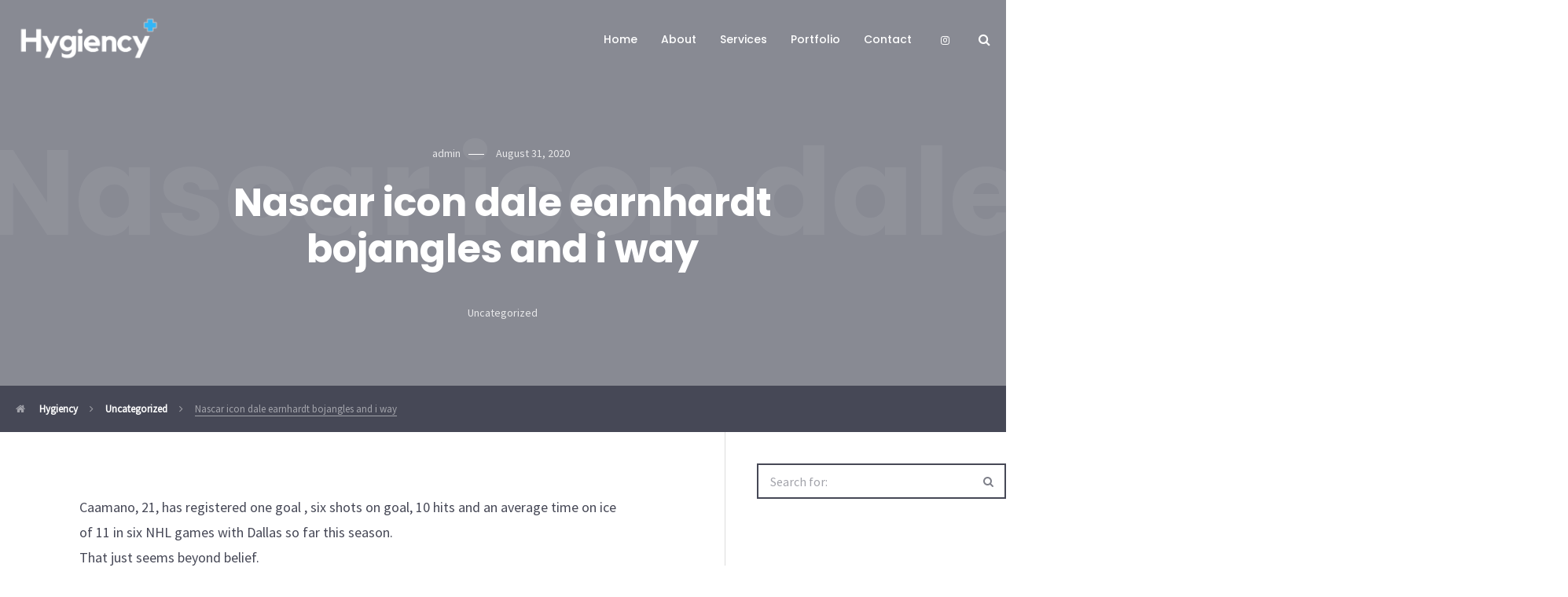

--- FILE ---
content_type: text/html; charset=UTF-8
request_url: https://hygiency.com/nascar-icon-dale-earnhardt-bojangles-and-i-way/
body_size: 19401
content:
<!DOCTYPE html>
<html lang="en-US" class="no-js no-svg">
<head>
<meta charset="UTF-8">
<meta name="viewport" content="width=device-width, initial-scale=1, user-scalable=no, maximum-scale=1.0">

<link rel="profile" href="https://gmpg.org/xfn/11">
<title>Nascar icon dale earnhardt bojangles and i way &#8211; Hygiency</title>
<meta name='robots' content='max-image-preview:large' />
	<style>img:is([sizes="auto" i], [sizes^="auto," i]) { contain-intrinsic-size: 3000px 1500px }</style>
	<link rel='dns-prefetch' href='//fonts.googleapis.com' />
<link rel="alternate" type="application/rss+xml" title="Hygiency &raquo; Feed" href="https://hygiency.com/feed/" />
<link rel="alternate" type="application/rss+xml" title="Hygiency &raquo; Comments Feed" href="https://hygiency.com/comments/feed/" />
<link rel="alternate" type="application/rss+xml" title="Hygiency &raquo; Nascar icon dale earnhardt bojangles and i way Comments Feed" href="https://hygiency.com/nascar-icon-dale-earnhardt-bojangles-and-i-way/feed/" />
<link property="stylesheet" rel='stylesheet' id='litespeed-cache-dummy-css' href='https://hygiency.com/wp-content/plugins/litespeed-cache/assets/css/litespeed-dummy.css' type='text/css' media='all' />
<link property="stylesheet" rel='stylesheet' id='vc_extensions_cqbundle_adminicon-css' href='https://hygiency.com/wp-content/plugins/vc-extensions-bundle/css/admin_icon.css' type='text/css' media='all' />
<link property="stylesheet" rel='stylesheet' id='wp-block-library-css' href='https://hygiency.com/wp-includes/css/dist/block-library/style.min.css' type='text/css' media='all' />
<style id='classic-theme-styles-inline-css' type='text/css'>
/*! This file is auto-generated */
.wp-block-button__link{color:#fff;background-color:#32373c;border-radius:9999px;box-shadow:none;text-decoration:none;padding:calc(.667em + 2px) calc(1.333em + 2px);font-size:1.125em}.wp-block-file__button{background:#32373c;color:#fff;text-decoration:none}
</style>
<style id='global-styles-inline-css' type='text/css'>
:root{--wp--preset--aspect-ratio--square: 1;--wp--preset--aspect-ratio--4-3: 4/3;--wp--preset--aspect-ratio--3-4: 3/4;--wp--preset--aspect-ratio--3-2: 3/2;--wp--preset--aspect-ratio--2-3: 2/3;--wp--preset--aspect-ratio--16-9: 16/9;--wp--preset--aspect-ratio--9-16: 9/16;--wp--preset--color--black: #000000;--wp--preset--color--cyan-bluish-gray: #abb8c3;--wp--preset--color--white: #ffffff;--wp--preset--color--pale-pink: #f78da7;--wp--preset--color--vivid-red: #cf2e2e;--wp--preset--color--luminous-vivid-orange: #ff6900;--wp--preset--color--luminous-vivid-amber: #fcb900;--wp--preset--color--light-green-cyan: #7bdcb5;--wp--preset--color--vivid-green-cyan: #00d084;--wp--preset--color--pale-cyan-blue: #8ed1fc;--wp--preset--color--vivid-cyan-blue: #0693e3;--wp--preset--color--vivid-purple: #9b51e0;--wp--preset--gradient--vivid-cyan-blue-to-vivid-purple: linear-gradient(135deg,rgba(6,147,227,1) 0%,rgb(155,81,224) 100%);--wp--preset--gradient--light-green-cyan-to-vivid-green-cyan: linear-gradient(135deg,rgb(122,220,180) 0%,rgb(0,208,130) 100%);--wp--preset--gradient--luminous-vivid-amber-to-luminous-vivid-orange: linear-gradient(135deg,rgba(252,185,0,1) 0%,rgba(255,105,0,1) 100%);--wp--preset--gradient--luminous-vivid-orange-to-vivid-red: linear-gradient(135deg,rgba(255,105,0,1) 0%,rgb(207,46,46) 100%);--wp--preset--gradient--very-light-gray-to-cyan-bluish-gray: linear-gradient(135deg,rgb(238,238,238) 0%,rgb(169,184,195) 100%);--wp--preset--gradient--cool-to-warm-spectrum: linear-gradient(135deg,rgb(74,234,220) 0%,rgb(151,120,209) 20%,rgb(207,42,186) 40%,rgb(238,44,130) 60%,rgb(251,105,98) 80%,rgb(254,248,76) 100%);--wp--preset--gradient--blush-light-purple: linear-gradient(135deg,rgb(255,206,236) 0%,rgb(152,150,240) 100%);--wp--preset--gradient--blush-bordeaux: linear-gradient(135deg,rgb(254,205,165) 0%,rgb(254,45,45) 50%,rgb(107,0,62) 100%);--wp--preset--gradient--luminous-dusk: linear-gradient(135deg,rgb(255,203,112) 0%,rgb(199,81,192) 50%,rgb(65,88,208) 100%);--wp--preset--gradient--pale-ocean: linear-gradient(135deg,rgb(255,245,203) 0%,rgb(182,227,212) 50%,rgb(51,167,181) 100%);--wp--preset--gradient--electric-grass: linear-gradient(135deg,rgb(202,248,128) 0%,rgb(113,206,126) 100%);--wp--preset--gradient--midnight: linear-gradient(135deg,rgb(2,3,129) 0%,rgb(40,116,252) 100%);--wp--preset--font-size--small: 13px;--wp--preset--font-size--medium: 20px;--wp--preset--font-size--large: 36px;--wp--preset--font-size--x-large: 42px;--wp--preset--spacing--20: 0.44rem;--wp--preset--spacing--30: 0.67rem;--wp--preset--spacing--40: 1rem;--wp--preset--spacing--50: 1.5rem;--wp--preset--spacing--60: 2.25rem;--wp--preset--spacing--70: 3.38rem;--wp--preset--spacing--80: 5.06rem;--wp--preset--shadow--natural: 6px 6px 9px rgba(0, 0, 0, 0.2);--wp--preset--shadow--deep: 12px 12px 50px rgba(0, 0, 0, 0.4);--wp--preset--shadow--sharp: 6px 6px 0px rgba(0, 0, 0, 0.2);--wp--preset--shadow--outlined: 6px 6px 0px -3px rgba(255, 255, 255, 1), 6px 6px rgba(0, 0, 0, 1);--wp--preset--shadow--crisp: 6px 6px 0px rgba(0, 0, 0, 1);}:where(.is-layout-flex){gap: 0.5em;}:where(.is-layout-grid){gap: 0.5em;}body .is-layout-flex{display: flex;}.is-layout-flex{flex-wrap: wrap;align-items: center;}.is-layout-flex > :is(*, div){margin: 0;}body .is-layout-grid{display: grid;}.is-layout-grid > :is(*, div){margin: 0;}:where(.wp-block-columns.is-layout-flex){gap: 2em;}:where(.wp-block-columns.is-layout-grid){gap: 2em;}:where(.wp-block-post-template.is-layout-flex){gap: 1.25em;}:where(.wp-block-post-template.is-layout-grid){gap: 1.25em;}.has-black-color{color: var(--wp--preset--color--black) !important;}.has-cyan-bluish-gray-color{color: var(--wp--preset--color--cyan-bluish-gray) !important;}.has-white-color{color: var(--wp--preset--color--white) !important;}.has-pale-pink-color{color: var(--wp--preset--color--pale-pink) !important;}.has-vivid-red-color{color: var(--wp--preset--color--vivid-red) !important;}.has-luminous-vivid-orange-color{color: var(--wp--preset--color--luminous-vivid-orange) !important;}.has-luminous-vivid-amber-color{color: var(--wp--preset--color--luminous-vivid-amber) !important;}.has-light-green-cyan-color{color: var(--wp--preset--color--light-green-cyan) !important;}.has-vivid-green-cyan-color{color: var(--wp--preset--color--vivid-green-cyan) !important;}.has-pale-cyan-blue-color{color: var(--wp--preset--color--pale-cyan-blue) !important;}.has-vivid-cyan-blue-color{color: var(--wp--preset--color--vivid-cyan-blue) !important;}.has-vivid-purple-color{color: var(--wp--preset--color--vivid-purple) !important;}.has-black-background-color{background-color: var(--wp--preset--color--black) !important;}.has-cyan-bluish-gray-background-color{background-color: var(--wp--preset--color--cyan-bluish-gray) !important;}.has-white-background-color{background-color: var(--wp--preset--color--white) !important;}.has-pale-pink-background-color{background-color: var(--wp--preset--color--pale-pink) !important;}.has-vivid-red-background-color{background-color: var(--wp--preset--color--vivid-red) !important;}.has-luminous-vivid-orange-background-color{background-color: var(--wp--preset--color--luminous-vivid-orange) !important;}.has-luminous-vivid-amber-background-color{background-color: var(--wp--preset--color--luminous-vivid-amber) !important;}.has-light-green-cyan-background-color{background-color: var(--wp--preset--color--light-green-cyan) !important;}.has-vivid-green-cyan-background-color{background-color: var(--wp--preset--color--vivid-green-cyan) !important;}.has-pale-cyan-blue-background-color{background-color: var(--wp--preset--color--pale-cyan-blue) !important;}.has-vivid-cyan-blue-background-color{background-color: var(--wp--preset--color--vivid-cyan-blue) !important;}.has-vivid-purple-background-color{background-color: var(--wp--preset--color--vivid-purple) !important;}.has-black-border-color{border-color: var(--wp--preset--color--black) !important;}.has-cyan-bluish-gray-border-color{border-color: var(--wp--preset--color--cyan-bluish-gray) !important;}.has-white-border-color{border-color: var(--wp--preset--color--white) !important;}.has-pale-pink-border-color{border-color: var(--wp--preset--color--pale-pink) !important;}.has-vivid-red-border-color{border-color: var(--wp--preset--color--vivid-red) !important;}.has-luminous-vivid-orange-border-color{border-color: var(--wp--preset--color--luminous-vivid-orange) !important;}.has-luminous-vivid-amber-border-color{border-color: var(--wp--preset--color--luminous-vivid-amber) !important;}.has-light-green-cyan-border-color{border-color: var(--wp--preset--color--light-green-cyan) !important;}.has-vivid-green-cyan-border-color{border-color: var(--wp--preset--color--vivid-green-cyan) !important;}.has-pale-cyan-blue-border-color{border-color: var(--wp--preset--color--pale-cyan-blue) !important;}.has-vivid-cyan-blue-border-color{border-color: var(--wp--preset--color--vivid-cyan-blue) !important;}.has-vivid-purple-border-color{border-color: var(--wp--preset--color--vivid-purple) !important;}.has-vivid-cyan-blue-to-vivid-purple-gradient-background{background: var(--wp--preset--gradient--vivid-cyan-blue-to-vivid-purple) !important;}.has-light-green-cyan-to-vivid-green-cyan-gradient-background{background: var(--wp--preset--gradient--light-green-cyan-to-vivid-green-cyan) !important;}.has-luminous-vivid-amber-to-luminous-vivid-orange-gradient-background{background: var(--wp--preset--gradient--luminous-vivid-amber-to-luminous-vivid-orange) !important;}.has-luminous-vivid-orange-to-vivid-red-gradient-background{background: var(--wp--preset--gradient--luminous-vivid-orange-to-vivid-red) !important;}.has-very-light-gray-to-cyan-bluish-gray-gradient-background{background: var(--wp--preset--gradient--very-light-gray-to-cyan-bluish-gray) !important;}.has-cool-to-warm-spectrum-gradient-background{background: var(--wp--preset--gradient--cool-to-warm-spectrum) !important;}.has-blush-light-purple-gradient-background{background: var(--wp--preset--gradient--blush-light-purple) !important;}.has-blush-bordeaux-gradient-background{background: var(--wp--preset--gradient--blush-bordeaux) !important;}.has-luminous-dusk-gradient-background{background: var(--wp--preset--gradient--luminous-dusk) !important;}.has-pale-ocean-gradient-background{background: var(--wp--preset--gradient--pale-ocean) !important;}.has-electric-grass-gradient-background{background: var(--wp--preset--gradient--electric-grass) !important;}.has-midnight-gradient-background{background: var(--wp--preset--gradient--midnight) !important;}.has-small-font-size{font-size: var(--wp--preset--font-size--small) !important;}.has-medium-font-size{font-size: var(--wp--preset--font-size--medium) !important;}.has-large-font-size{font-size: var(--wp--preset--font-size--large) !important;}.has-x-large-font-size{font-size: var(--wp--preset--font-size--x-large) !important;}
:where(.wp-block-post-template.is-layout-flex){gap: 1.25em;}:where(.wp-block-post-template.is-layout-grid){gap: 1.25em;}
:where(.wp-block-columns.is-layout-flex){gap: 2em;}:where(.wp-block-columns.is-layout-grid){gap: 2em;}
:root :where(.wp-block-pullquote){font-size: 1.5em;line-height: 1.6;}
</style>
<link property="stylesheet" rel='stylesheet' id='contact-form-7-css' href='https://hygiency.com/wp-content/plugins/contact-form-7/includes/css/styles.css' type='text/css' media='all' />
<link property="stylesheet" rel='stylesheet' id='essential-grid-plugin-settings-css' href='https://hygiency.com/wp-content/plugins/essential-grid/public/assets/css/settings.css' type='text/css' media='all' />
<link property="stylesheet" rel='stylesheet' id='tp-open-sans-css' href='https://fonts.googleapis.com/css?family=Open+Sans%3A300%2C400%2C600%2C700%2C800&#038;ver=6.7.4' type='text/css' media='all' />
<link property="stylesheet" rel='stylesheet' id='tp-raleway-css' href='https://fonts.googleapis.com/css?family=Raleway%3A100%2C200%2C300%2C400%2C500%2C600%2C700%2C800%2C900&#038;ver=6.7.4' type='text/css' media='all' />
<link property="stylesheet" rel='stylesheet' id='tp-droid-serif-css' href='https://fonts.googleapis.com/css?family=Droid+Serif%3A400%2C700&#038;ver=6.7.4' type='text/css' media='all' />
<link property="stylesheet" rel='stylesheet' id='tp-fontello-css' href='https://hygiency.com/wp-content/plugins/essential-grid/public/assets/font/fontello/css/fontello.css' type='text/css' media='all' />
<link property="stylesheet" rel='stylesheet' id='nd_options_style-css' href='https://hygiency.com/wp-content/plugins/nd-shortcodes/css/style.css' type='text/css' media='all' />
<link property="stylesheet" rel='stylesheet' id='rs-plugin-settings-css' href='https://hygiency.com/wp-content/plugins/revslider/public/assets/css/rs6.css' type='text/css' media='all' />
<style id='rs-plugin-settings-inline-css' type='text/css'>
#rs-demo-id {}
</style>
<link property="stylesheet" rel='stylesheet' id='trx_addons-icons-css' href='https://hygiency.com/wp-content/plugins/trx_addons/css/font-icons/css/trx_addons_icons-embedded.css' type='text/css' media='all' />
<link property="stylesheet" rel='stylesheet' id='swiperslider-css' href='https://hygiency.com/wp-content/plugins/trx_addons/js/swiper/swiper.min.css' type='text/css' media='all' />
<link property="stylesheet" rel='stylesheet' id='magnific-popup-css' href='https://hygiency.com/wp-content/plugins/trx_addons/js/magnific/magnific-popup.min.css' type='text/css' media='all' />
<link property="stylesheet" rel='stylesheet' id='trx_addons-css' href='https://hygiency.com/wp-content/plugins/trx_addons/css/trx_addons.css' type='text/css' media='all' />
<link property="stylesheet" rel='stylesheet' id='trx_addons-animation-css' href='https://hygiency.com/wp-content/plugins/trx_addons/css/trx_addons.animation.css' type='text/css' media='all' />
<link property="stylesheet" rel='stylesheet' id='piwo-main-stylesheet-css' href='https://hygiency.com/wp-content/themes/piwo/assets/css/app.css' type='text/css' media='all' />
<style id='piwo-main-stylesheet-inline-css' type='text/css'>
.vc_custom_1522063455893{padding-top: 20px !important;padding-bottom: 20px !important;}
.btn.btn-solid.btn-dark { background: #464856; } .btn.btn-underline.btn-dark, .btn.btn-outline.btn-dark { color: #464856} .btn.btn-solid.btn-dark { color: #fff} .btn.btn-solid.btn-dark:after { background: #59bed9} .btn.btn-underline:after { border-color: #59bed9} .btn.btn-underline:hover .btn-text { color: #59bed9}.btn.btn-solid.btn-light, .woocommerce-mini-cart__buttons a.button.wc-forward { background: #fff; } .btn.btn-underline.btn-light, .btn.btn-outline.btn-light, .btn.btn-solid.btn-light:hover:before { color: #fff} .woocommerce-mini-cart__buttons a.button.wc-forward.checkout, .btn.btn-solid.btn-light, .btn.btn-solid.btn-light:hover { color: #464856} .btn.btn-solid.btn-light:after { background: #59bed9} .btn.btn-underline:after { border-color: #59bed9} .btn.btn-underline:hover .btn-text { color: #59bed9}.btn.btn-solid.btn-accent, .woocommerce-mini-cart__buttons a.button.wc-forward { background: #59bed9; } .btn.btn-underline.btn-accent, .btn.btn-outline.btn-accent { color: #59bed9} .btn.btn-solid.btn-accent, .woocommerce-mini-cart__buttons a.button.wc-forward.checkout { color: #fff} .btn.btn-solid.btn-accent:after { background: #4356c1} .btn.btn-underline:after { border-color: #4356c1} .btn.btn-underline:hover .btn-text { color: #4356c1}body, tfoot, thead, .wp-caption-text, cite, abbr, .nav-links .arrow .arrow-icon i, mark, input, textarea, select, .woocommerce.widget.widget_product_search button:before, .piwo-social-profiles.social-solid.color-light i, .piwo-shares.social-solid.color-light i { color: #464856} body .content p a:hover, body .text-link:hover { border-color: #464856} .vc_toggle.vc_toggle_default .vc_toggle_title .vc_toggle_icon:before, .vc_toggle.vc_toggle_default .vc_toggle_title .vc_toggle_icon:after, .vc_toggle.vc_toggle_default .vc_toggle_title .vc_toggle_icon, .piwo-blog-carousel .piwo-carousel-pagination span, .wpb_wrapper .vc_progress_bar .vc_single_bar .vc_bar, .cart-offcanvas-close:before, .cart-offcanvas-close:after, .cart-offcanvas-close > div, .cart-offcanvas .show-cart .list-product .remove-product .icon-close:before, .cart-offcanvas .show-cart .list-product .remove-product .icon-close:after, .woocommerce-order .woocommerce-notice, .team-member.team-style2 .position { background: #464856} .search-submit #zoom-icon path { fill: #464856 } .piwo-split-counter #border-circle { stroke: #464856}.blog-grid li.byline.post-cat-author:after, .wpb_wrapper .vc_progress_bar .vc_single_bar .vc_bar { background-color: #59bed9} .loader__figure, .loader__label { border-color: #59bed9 !important; color: #59bed9 !important; }body, .select2-dropdown, #add_payment_method #payment div.payment_box, .woocommerce-cart #payment div.payment_box, .woocommerce-checkout #payment div.payment_box, .cart-offcanvas .shopping-cart, .woocommerce ul.products li.product a.woocommerce-loop-product__link .loop-product-wrapper { background-color: #fff; } .swiper-pagination-bullet { border: #fff} #payment div.payment_box::before, #payment ul.payment_methods { border-bottom-color: #fff !important} .woocommerce-info, .woocommerce-error, .woocommerce-message, pre, .cart-offcanvas .piwo-not-empty-cart, .cart-offcanvas .summation:after, .woocommerce .cart_totals, .woocommerce-checkout #order_review, .woocommerce-order .woocommerce-order-overview, .woocommerce-order-details table.shop_table { background: #F5F5F5} .comments-area > .comment-list, .woocommerce table.shop_table td, .woocommerce form.checkout_coupon, .woocommerce form.login, .woocommerce form.register, .woocommerce #reviews #comments ol.commentlist li .comment-text, #wp-calendar tbody tr, #comments .pingback { border-color: #DDDDDD} .comment-list .border-list, .comments-area > .comment-list .comment-list .comment-author-avatar:first-of-type:before, #wp-calendar thead, .select2-container--default .select2-results__option[aria-selected=true], #add_payment_method #payment, .woocommerce-cart #payment { background: #DDDDDD}.scroll-up, .scroll-up i, .scroll-up > span, .scroll-up.show-arrow:hover { color: #fff; }.single-post-sidebar .widget-title:after, .shop-sidebar .widget-title:after, .single-portfolio .single-portfolio-header h2:after, .piwo-pricing-table .desc li:before, body .piwo-highlight, .portfolio-text h3.header-outline:after, .piwo-portfolio-item.text-below.hover3 .image-wrapper:after, .woocommerce-mini-cart__buttons a.button.wc-forward:after, .piwo-carousel-container .swiper-pagination-bullet-active, .piwo-split-slider-container .split-slider-btn a:after, .piwo-split-container .split-btn a:after, body .piwo-highlight.highlight-accent, .scroll-up, .piwo-carousel-pagination .swiper-pagination-bullet-active, .single-post-comments:before, .single-portfolio .single-portfolio-subtitle:after, ul.element-list-table li:before, .woocommerce-store-notice, p.demo_store, .woocommerce-info, .woocommerce-error, .woocommerce-message, .woocommerce.widget .woocommerce-mini-cart__buttons .btn:last-of-type a, .loop-product-btn .btn.btn-woo, .single-product.woocommerce .single_add_to_cart_button, .cart-offcanvas .piwo-not-empty-cart span, .cart-offcanvas .summation .btn-cart a:last-of-type, .woocommerce-cart .wc-proceed-to-checkout a.checkout-button, [type="radio"]:checked + label:after, [type="radio"]:not(:checked) + label:after, [type="checkbox"]:checked + span:before, #place_order.btn-woo, .logged-in .addresses .title a, .logged-in .woocommerce-MyAccount-content .woocommerce-address-fields .btn-woo, .logged-in .woocommerce-MyAccount-content .edit-account .btn-woo, .woocommerce-checkout form.woocommerce-form-login .form-row:not(.form-row-first):not(.form-row-last) .btn.btn-woo, .woocommerce-ResetPassword .btn.btn-woo, .woocommerce-account:not(.logged-in) .btn.btn-woo, .loop-product-btn .btn.btn-woo, #wp-calendar tbody td a, li.byline.post-cat-author:after, .vc-bg-lines > div:first-child:before, .vc-bg-lines > div:last-child:before, .vc-bg-lines > div:first-child:after, .vc-bg-lines > div:last-child:after, body.piwo-nav-left .fixed-cart { background: #59bed9; } .piwo-pricing-table .price, .piwo-hover-text:hover, .widget_archive li a:hover, .widget_categories li a:hover, body .dropcap.dropcap-accent, .piwo-split-counter .border-counter:before, .piwo-split-counter .border-counter:after, .single-post-sidebar .widget_recent_entries li:hover a, .single-post-sidebar .widget_rss li:hover a, .single-post-sidebar .widget_pages li:hover a, .shop-sidebar .widget_recent_entries li:hover a, .shop-sidebar .widget_rss li:hover a, .shop-sidebar .widget_pages li:hover a, .single-post-sidebar .widget_recent_comments li a:hover, .shop-sidebar .widget_recent_comments li a:hover, body .content p a:hover, body .text-link:hover, body .wpb_text_column p a:hover, body .team-member .desc p a:hover, body .attr-content p a:hover, body .piwo-nav-footer > .item-footer-wrapper a:hover, .woocommerce-MyAccount-navigation li.is-active, mark, .woocommerce .star-rating, .woocommerce span.onsale, .logged-in .woocommerce-MyAccount-navigation li.is-active, #wp-calendar tbody #today, .piwo-heading .heading-intro-text, .cart-offcanvas .piwo-empty-cart .empty-cart-link { color: #59bed9 } .piwo-hover-text:before, .piwo-hover-text:after, .woocommerce .woocommerce-pagination .page-numbers li:hover, .wpb-js-composer .vc_tta.vc_general .vc_tta-panel, body .content p a:after, body .text-link:after, body .wpb_text_column p a:after, body .team-member .desc p a:after, body .attr-content p a:after, .blog:not(.blog-grid) .sticky-post .post-meta:before, .blog-grid .sticky-post:before, .woocommerce.widget .woocommerce-mini-cart__buttons .btn:last-of-type a, [type="radio"]:checked + label:before, [type="checkbox"]:checked + span:before { border-color: #59bed9} .woocommerce .widget-area .cat-item a:before, .woocommerce .widget-area .cat-item a:after, .woocommerce .widget-area .wc-layered-nav-term a:before, .woocommerce .widget-area .wc-layered-nav-term a:after, .widget_nav_menu li a:after, .widget_meta a:after, .piwo-nav-footer > .item-footer-wrapper a:after, #wp-calendar thead { border-bottom-color: #59bed9 !important} body blockquote:before { content: url('[data-uri]') !important } .piwo-nav .dropdown > li > a:after, .piwo-nav .dropdown > li > a:before, .piwo-nav .dropdown > li.current-menu-item > a:after, .piwo-nav .dropdown > li.current-menu-item > a:before, .piwo-experimental .swiper-slide:first-of-type.swiper-slide-active .swiper-slide-inner:before, .piwo-experimental .swiper-slide:last-of-type.swiper-slide-active .swiper-slide-inner:before, .experimental2-wrapper > div .inner:before, .blog-list .post-header .post-images:before, .blog-list .post-header .piwo-post-video:before, .single-post .post-images:before {border-color: #59bed9} .icon-cart:hover path { fill: #59bed9 !important}.woocommerce .widget_price_filter .ui-slider .ui-slider-range, .woocommerce .widget_price_filter .ui-slider .ui-slider-handle { background: #464856; }.piwo-nav:not(.fixed-nav) .menu-item-has-children .sub-menu, body.piwo-nav-left .piwo-left-inner .sub-menu, .piwo-nav .menu-item-object-piwo_mega_menu .sub-menu { background: #fff; } .piwo-nav:not(.fixed-nav) .nav-items .menu-item .sub-menu li a, body.piwo-nav-left .piwo-left-inner .sub-menu, .piwo-nav .menu-item-object-piwo_mega_menu .sub-menu, .piwo-nav:not(.fixed-nav) .nav-additional .sub-menu a { color: #464856 !important; } .nav-dark-text .menu-item-has-children .sub-menu { border-color: #ffffff !important; } .piwo-nav:not(.fixed-nav) .nav-items a, .piwo-nav:not(.fixed-nav) .nav-additional a, .nav-logo h1, body .logo h1, .piwo-left-inner, .piwo-nav .additional-bar, .piwo-nav:not(.fixed-nav) .fa-search { color: #ffffff; } .piwo-nav:not(.fixed-nav) .icon-cart path, .piwo-left-inner .icon-cart path { fill: #ffffff; } .piwo-nav:not(.fixed-nav) .piwo-nav-burger span { background: #ffffff} .additional-bar { border-bottom-color: rgba(0,0,0,0.3);}.piwo-nav-overlay { color: #333} .piwo-nav-overlay .piwo-overlay { background: #fff; }.piwo-nav .nav, .piwo-left-inner { height: 100px; } .nav-solid.nav-top ~ .page-wrapper, .piwo-fullscreen-links-inner { padding-top: 100px; } .piwo-nav:not(.fixed-nav) .nav > div.logo .static-logo img { padding: 20px 0; } .piwo-nav.fixed-nav .nav > div.logo .static-logo img { padding: 20px 0; }.page-id-6638 .piwo-load-more-wrapper { display: none; }
</style>
<link property="stylesheet" rel='stylesheet' id='piwo-child-style-css' href='https://hygiency.com/wp-content/themes/piwo-child/style.css' type='text/css' media='all' />
<link property="stylesheet" rel='stylesheet' id='piwo-google-fonts-css' href='//fonts.googleapis.com/css?family=Source+Sans+Pro:400%7CPoppins:700%2C400%2C600%7CPoppins:500&#038;subset=latin' type='text/css' media='all' />
<style id='piwo-google-fonts-inline-css' type='text/css'>
body, .piwo-fullscreen-links-list li .subtitle, .woocommerce table.shop_table th, .woocommerce .woocommerce-cart-form .coupon #coupon_code, .woocommerce table.shop_table td:not(.product-name), .woocommerce label{font-family:'Source Sans Pro',Arial, Helvetica, sans-serif;font-weight:400;font-style:normal;letter-spacing:0px;}h1,h2,h3,h4,h5,h6,.h1,.h2,.h3,.h4,.h5,.h6,.piwo-header,.woocommerce ul.products li.product .price, .woocommerce .button, .woocommerce .product-title, .woocommerce .product-name, .woocommerce .amount, .piwo-fullscreen-links-list .title, .btn, .woocommerce ul.cart_list li a, .woocommerce ul.product_list_widget li a, .piwo-counter .counter, .piwo_countdown-div, .piwo-process-box .bg-number, .piwo-heading .heading-intro-text, .subheading, .parallax-header-decoration{font-family:'Poppins',Arial, Helvetica, sans-serif;font-weight:700;font-style:normal;letter-spacing:0px;}.mobile-nav-overlay .mobile-menu-content,.piwo-nav a, .fixed-nav a, .additional-bar, .piwo-left-inner .nav{font-family:'Poppins',Arial, Helvetica, sans-serif;font-weight:500;font-style:normal;letter-spacing:0px;}
</style>
<script type="text/javascript" src="https://hygiency.com/wp-includes/js/jquery/jquery.min.js" id="jquery-core-js"></script>
<script type="text/javascript" src="https://hygiency.com/wp-includes/js/jquery/jquery-migrate.min.js" id="jquery-migrate-js"></script>
<script type="text/javascript" src="https://hygiency.com/wp-content/plugins/revslider/public/assets/js/rbtools.min.js" id="tp-tools-js"></script>
<script type="text/javascript" src="https://hygiency.com/wp-content/plugins/revslider/public/assets/js/rs6.min.js" id="revmin-js"></script>
<link rel="https://api.w.org/" href="https://hygiency.com/wp-json/" /><link rel="alternate" title="JSON" type="application/json" href="https://hygiency.com/wp-json/wp/v2/posts/7719" /><link rel="EditURI" type="application/rsd+xml" title="RSD" href="https://hygiency.com/xmlrpc.php?rsd" />
<link rel="canonical" href="https://hygiency.com/nascar-icon-dale-earnhardt-bojangles-and-i-way/" />
<link rel='shortlink' href='https://hygiency.com/?p=7719' />
<link rel="alternate" title="oEmbed (JSON)" type="application/json+oembed" href="https://hygiency.com/wp-json/oembed/1.0/embed?url=https%3A%2F%2Fhygiency.com%2Fnascar-icon-dale-earnhardt-bojangles-and-i-way%2F" />
<link rel="alternate" title="oEmbed (XML)" type="text/xml+oembed" href="https://hygiency.com/wp-json/oembed/1.0/embed?url=https%3A%2F%2Fhygiency.com%2Fnascar-icon-dale-earnhardt-bojangles-and-i-way%2F&#038;format=xml" />
<style type="text/css" media="screen"></style><style type="text/css">.recentcomments a{display:inline !important;padding:0 !important;margin:0 !important;}</style><meta name="generator" content="Powered by WPBakery Page Builder - drag and drop page builder for WordPress."/>
<meta name="generator" content="Powered by Slider Revolution 6.2.2 - responsive, Mobile-Friendly Slider Plugin for WordPress with comfortable drag and drop interface." />
<link rel="icon" href="https://hygiency.com/wp-content/uploads/2020/07/cropped-favicon-32x32.png" sizes="32x32" />
<link rel="icon" href="https://hygiency.com/wp-content/uploads/2020/07/cropped-favicon-192x192.png" sizes="192x192" />
<link rel="apple-touch-icon" href="https://hygiency.com/wp-content/uploads/2020/07/cropped-favicon-180x180.png" />
<meta name="msapplication-TileImage" content="https://hygiency.com/wp-content/uploads/2020/07/cropped-favicon-270x270.png" />
<script type="text/javascript">function setREVStartSize(e){			
			try {								
				var pw = document.getElementById(e.c).parentNode.offsetWidth,
					newh;
				pw = pw===0 || isNaN(pw) ? window.innerWidth : pw;
				e.tabw = e.tabw===undefined ? 0 : parseInt(e.tabw);
				e.thumbw = e.thumbw===undefined ? 0 : parseInt(e.thumbw);
				e.tabh = e.tabh===undefined ? 0 : parseInt(e.tabh);
				e.thumbh = e.thumbh===undefined ? 0 : parseInt(e.thumbh);
				e.tabhide = e.tabhide===undefined ? 0 : parseInt(e.tabhide);
				e.thumbhide = e.thumbhide===undefined ? 0 : parseInt(e.thumbhide);
				e.mh = e.mh===undefined || e.mh=="" || e.mh==="auto" ? 0 : parseInt(e.mh,0);		
				if(e.layout==="fullscreen" || e.l==="fullscreen") 						
					newh = Math.max(e.mh,window.innerHeight);				
				else{					
					e.gw = Array.isArray(e.gw) ? e.gw : [e.gw];
					for (var i in e.rl) if (e.gw[i]===undefined || e.gw[i]===0) e.gw[i] = e.gw[i-1];					
					e.gh = e.el===undefined || e.el==="" || (Array.isArray(e.el) && e.el.length==0)? e.gh : e.el;
					e.gh = Array.isArray(e.gh) ? e.gh : [e.gh];
					for (var i in e.rl) if (e.gh[i]===undefined || e.gh[i]===0) e.gh[i] = e.gh[i-1];
										
					var nl = new Array(e.rl.length),
						ix = 0,						
						sl;					
					e.tabw = e.tabhide>=pw ? 0 : e.tabw;
					e.thumbw = e.thumbhide>=pw ? 0 : e.thumbw;
					e.tabh = e.tabhide>=pw ? 0 : e.tabh;
					e.thumbh = e.thumbhide>=pw ? 0 : e.thumbh;					
					for (var i in e.rl) nl[i] = e.rl[i]<window.innerWidth ? 0 : e.rl[i];
					sl = nl[0];									
					for (var i in nl) if (sl>nl[i] && nl[i]>0) { sl = nl[i]; ix=i;}															
					var m = pw>(e.gw[ix]+e.tabw+e.thumbw) ? 1 : (pw-(e.tabw+e.thumbw)) / (e.gw[ix]);					

					newh =  (e.type==="carousel" && e.justify==="true" ? e.gh[ix] : (e.gh[ix] * m)) + (e.tabh + e.thumbh);
				}			
				
				if(window.rs_init_css===undefined) window.rs_init_css = document.head.appendChild(document.createElement("style"));					
				document.getElementById(e.c).height = newh;
				window.rs_init_css.innerHTML += "#"+e.c+"_wrapper { height: "+newh+"px }";				
			} catch(e){
				console.log("Failure at Presize of Slider:" + e)
			}					   
		  };</script>
		<style type="text/css" id="wp-custom-css">
			@media all and (max-width:1023px) {
	body .vc_custom_1596048376053 {
		margin-bottom: 0px !important;align-content}
	
}		</style>
		<noscript><style> .wpb_animate_when_almost_visible { opacity: 1; }</style></noscript></head>

<body data-rsssl=1 class="post-template-default single single-post postid-7719 single-format-standard plugin-on wpb-js-composer js-comp-ver-6.1 vc_responsive" data-color="#464856">

<div class="transition-overlay">

<div class="loader">
	<div class="loader__figure"></div>
	<p class="loader__label">Hygiency</p>
</div>

</div>
	
<nav id="main-navbar-home" class="piwo-nav nav-top nav-right nav-dark-text nav-transparent" style="background: rgba(255,255,255,0)">

	

	<div class="row">
		<div class="medium-12 columns">
			<div class="nav">
				<div class="logo">
										<a href="https://hygiency.com/" class="show-in-viewport">
						<figure class="static-logo">
							<img src="https://hygiency.com/wp-content/uploads/2020/07/logo.png" class="" alt="">
						</figure>
					</a>
									</div>
														<div class="main-nav nav-items"><ul id="top-menu" class="dropdown menu desktop-menu menu-main-menu show-for-large"><li id="menu-item-7667" class="menu-item menu-item-type-custom menu-item-object-custom menu-item-home menu-item-7667"><a href="https://hygiency.com">Home</a></li>
<li id="menu-item-7668" class="menu-item menu-item-type-custom menu-item-object-custom menu-item-7668"><a href="#">About</a></li>
<li id="menu-item-7669" class="menu-item menu-item-type-custom menu-item-object-custom menu-item-7669"><a href="#">Services</a></li>
<li id="menu-item-7670" class="menu-item menu-item-type-custom menu-item-object-custom menu-item-7670"><a href="#">Portfolio</a></li>
<li id="menu-item-7671" class="menu-item menu-item-type-custom menu-item-object-custom menu-item-7671"><a href="#">Contact</a></li>
</ul></div>
													<div class="nav-additional">
					<ul class="desktop-menu">
													<li class="nav-social-profiles"><ul><li class="profile"><a href="https://instagram.com/hygiencyla" target="_blank" data-color="#e4405f"><i class="fa fa-instagram"></i></a></li></ul></li>												<li><i class="open-overlay-search fa fa-search"></i></li>
																	</ul>
				</div>
				<div class="piwo-nav-burger hide-for-large">
					<span class="top"></span>
					<span class="center"></span>
					<span class="bottom"></span>
				</div>
			</div>
		</div>
	</div>
</nav>

<div class="piwo-body-overlay hide-for-large"></div>
<div class="piwo-nav-overlay hide-for-large">
	<div class="piwo-overlay"></div>
	<div class="piwo-menu-content">
		<div class="piwo-nav-burger close-burger">
			<span class="top"></span>
			<span class="center"></span>
			<span class="bottom"></span>
		</div>
		<div class="piwo-menu">
											<div class="main-nav nav-items"><ul id="top-menu-overlay" class="dropdown menu hide-for-large"><li class="menu-item menu-item-type-custom menu-item-object-custom menu-item-home menu-item-7667"><a href="https://hygiency.com" class="h3">Home</a></li>
<li class="menu-item menu-item-type-custom menu-item-object-custom menu-item-7668"><a href="#" class="h3">About</a></li>
<li class="menu-item menu-item-type-custom menu-item-object-custom menu-item-7669"><a href="#" class="h3">Services</a></li>
<li class="menu-item menu-item-type-custom menu-item-object-custom menu-item-7670"><a href="#" class="h3">Portfolio</a></li>
<li class="menu-item menu-item-type-custom menu-item-object-custom menu-item-7671"><a href="#" class="h3">Contact</a></li>
</ul></div>					</div>
		<div class="piwo-nav-footer">
										<ul class="show-for-large">
				<li class="nav-social-profiles"><ul><li class="profile"><a href="https://instagram.com/hygiencyla" target="_blank" data-color="#e4405f"><i class="fa fa-instagram"></i></a></li></ul></li>				</ul>
						<ul class="hide-for-large">
				<li class="nav-social-profiles"><ul><li class="profile"><a href="https://instagram.com/hygiencyla" target="_blank" data-color="#e4405f"><i class="fa fa-instagram"></i></a></li></ul></li>			</ul>
		</div>
	</div>
</div>
	
	<div class="page-wrapper">
		<div class="page-wrapper-inner"><div class="content single-post">
	<div class="post-intro-wrapper"><div class="row">
			<div class="single-post-content small-12 columns large-8">
				<div class="post-content-wrapper">
					<div class="post-header post-meta loaded-post" style="color: #fff"><ul class="post-cat-meta">
							<li class="byline post-cat-author"><a class="url fn n piwo-hover-text" href="https://hygiency.com/author/admin/"><span>admin</span></a></li><li class="posted-on post-cat-date"><a class="accent-color piwo-hover-text" href="https://hygiency.com/nascar-icon-dale-earnhardt-bojangles-and-i-way/" rel="bookmark"><time class="entry-date published updated" datetime="2020-08-31T10:04:00+00:00">August 31, 2020</time></a></li><li></li>
						</ul><header><h1 class="h2 post-title">Nascar icon dale earnhardt bojangles and i way</h1></header><div class="intro-post-cat-tags"><div class="cat-tags-links"><ul class="post-tags post-cat"><li><a class="piwo-hover-text" href="https://hygiency.com/category/uncategorized/" title="Uncategorized">Uncategorized</a><span class="el-icon-spacing"></span></li></ul></div></div></div>
			</div>
		</div>
	</div><span class="parallax-header-background" ></span><span class="parallax-header-decoration h2" data-title="Nascar icon dale earnhardt bojangles and i way" style="color: #fff"><span>Nascar icon dale earnhardt bojangles and i way</span></span><div class="intro-overlay" style="background: rgba(70,72,86,0.64)"></div></div><div class="piwo-breadcrumbs" style="background: #464856; color: #fff"><div class="row"><div class="small-12 columns"><div class="breadcrumbs"><div><a href="https://hygiency.com"><i class="fa fa-home"></i> Hygiency</a><i class="fa fa-angle-right"></i><a href="https://hygiency.com/category/uncategorized/" rel="category tag">Uncategorized</a><i class="fa fa-angle-right"></i><span class="breadcrumbs-current">Nascar icon dale earnhardt bojangles and i way</span></div><div class="piwo-breadcrumbs-results"><span class="piwo-results-count"></span></div></div></div></div></div>	

	<div class="row">
		<div class="single-post-content small-12 columns post-with-sidebar large-with-sidebar sidebar-on">
			<div class="post-content-wrapper">
			<div class="post-header hide">
													</div>
			<div class="content">
				<p>Caamano, 21, has registered one goal , six shots on goal, 10 hits and an average time on ice of 11 in six NHL games with Dallas so far this season.<br />
That just seems beyond belief.<br />
In fiscal year 2018, the organization provided $196 million in community benefit-free, subsidized, and reduced cost health care and programs.<br />
Dale is Dale.<br />
As soon as we knew Women&#8217;s National Teams were joining FIFA 16, we immediately recognized that Christine and Alex would be the perfect cover athletes based on their accomplishments and what they represent for their respective countries and the sport of women&#8217;s soccer, David Pekush, senior manager of North America marketing for EA Sports, said in a statement.</p>
<p>Note: If a player&#8217;s name is not listed, it is because he opted not to use a message on their jersey.<br />
LOGAN 20th Century Fox March 3 Hugh Jackson, Boyd Holbrook, Patrick Stewart Dir.<br />
Simona Halep tennis $10 million $4 million 5.<br />
Welcome to BuffaLowDown, the Buffalo Bills news and opinions site brought to you by the FanSided Network.<br />
• Bojangles casual dining restaurant chain, based in Charlotte, NC, said it is relaunching with a new logo and multi-media advertising, It&#8217;s Bo Time, starring Nascar icon Dale Earnhardt Jr.</p>
<p>Barcelona soccer $4B 9.<br />
A recent video&#8230;<br />
Patrick, one of the most high-profile drivers in the sport, shared the news of her departure on her Facebook page.<br />
You agree that we are not obligated to provide you with any specific content under this Agreement.<br />
6 among the Ace Metrix Top 25.</p>
<p>But even if they do decide to bring Bulaga back, they need to start planning for the future.<br />
<a href="https://www.amazon.com/dp/B085TGJBT9">personalized jerseys</a> Williams 3.<br />
Lionel Messi 3.<br />
We&#8217;re even about the same age, Earnhardt said via the brand.<br />
If you reject cookies, you may still use the Site, but your ability to use some features or areas of the Site may be limited.</p>
<p>Serena Williams 3.<br />
Our policy is to only collect children&#8217;s information when we have verifiable parental consent or are otherwise permitted by law.<br />
Fluent finds Ginobili and Gasol standing at a huge grill, barbecuing an array of meat.<br />
Cristiano Ronaldo 4.<br />
This initiative continues adidas&#8217; commitment to bring the brand&#8217;s biggest initiatives to the sport of hockey.<br />
Lamar Jackson QB Baltimore Ravens 2, Russell Wilson QB Seattle Seahawks 3.</p>
<p>Megan Rapinoe 2.<br />
Cristiano Ronaldo $105 million $60 million $45 million Soccer 3.<br />
Alex Morgan 5.<br />
We&#8217;re even about the same age, Earnhardt said via the brand.</p>
<p>Golden State Warriors NBA $4B 6.<br />
We do not claim ownership of Your Content , which we retain full ownership <a href="https://www.amazon.com/dp/B086GNSNBG">https://www.amazon.com/dp/B086GNSNBG</a> But he&#8217;s very mature for a college player.<br />
To find all players born within a certain month and year, for example all players born in December of 1985, choose the month and year with the drop down boxes and then choose the &#8216;Month and Year Search&#8217; option.</p>
<p>Derrick Henry RB Tennessee Titans Highest-Paid Athletes 1.<br />
Maria Sharapova 10.<br />
So she seized that advantage, embarking on a solo hike from California to Washington on the Pacific Crest Trail.</p>

			</div>
			<div class="post-footer">
								<div class="post-cat-tags"><div class="cat-tags-links">
								</div></div>
				<div class="post-author"><span>by </span><a href="https://hygiency.com/author/admin/">admin</a></div>
			</div>

						<div class="post-shares text-center">
				<div class="header-shares">Share on</div>
				<ul class="social-shares">
		<li><a href="https://www.facebook.com/sharer/sharer.php?u=https%3A%2F%2Fhygiency.com%2Fnascar-icon-dale-earnhardt-bojangles-and-i-way%2F" class="no-rd social-share facebook"  data-color="#3b5998"><i class="fa fa-facebook"></i></a></li><li><a href="https://www.twitter.com/share?text=Nascar+icon+dale+earnhardt+bojangles+and+i+way" class="no-rd social-share twitter" data-color="#00b6f1"><i class="fa fa-twitter"></i></a></li><li><a href="https://pinterest.com/pin/create/bookmarklet/?media=&#038;url=https%3A%2F%2Fhygiency.com%2Fnascar-icon-dale-earnhardt-bojangles-and-i-way%2F&#038;is_video=0&#038;description=" class="no-rd social-share pinterest" data-color="#cb2027"><i class="fa fa-pinterest"></i></a></li></ul>			</div>
						<div class="single-post-separator"></div>
		
		<div class="single-post-controls">
						
											<a href="https://hygiency.com/all-times-pet-paradise-park-is-available/" class="link-hover link-prev">
										<div class="adjacent-post-title no-image-left">
						<div>next post</div>
						<h6>All times pet paradise park is available</h6>
					</div>
				</a>
			

											<a href="https://hygiency.com/than-good-the-first-year-virginia-commonwealth/" class="link-hover link-next">
										<div class="adjacent-post-title no-image-right">
						<div>previous post</div>
						<h6>Than good the first year virginia commonwealth</h6>
					</div>
				</a>
			
		</div>
							<div class="single-post-separator"></div>
						<div class="single-post-comments">
				
<div id="comments" class="comments-area">
		
		<div id="respond" class="comment-respond">
		<h5 id="reply-title" class="comment-reply-title">Leave a Reply<a rel="nofollow" id="cancel-comment-reply-link" href="/nascar-icon-dale-earnhardt-bojangles-and-i-way/#respond" style="display:none;">Cancel reply</a></h5><form action="https://hygiency.com/wp-comments-post.php" method="post" id="commentform" class="piwo-form form-style comment-form darken-bg-color"><div class="comment-details form-fieldset">
		<div class="comment-text name comment-input piwo-input input-required">
			<label for="comment_author">Name</label>
			<input type="text" name="author" id="comment_author" value="">
		</div> 
<div class="comment-text email comment-input piwo-input input-required">
		<label for="comment_email">Email</label>
			<input type="text" name="email" id="comment_email" value="">
		</div>
<div class="comment-text url comment-input piwo-input">
  		<label for="comment_url">Website</label>
			<input type="text" name="url" id="comment_url" value="">
		</div>  
	</div>
<p class="comment-form-cookies-consent"><input id="wp-comment-cookies-consent" name="wp-comment-cookies-consent" type="checkbox" value="yes" /> <label for="wp-comment-cookies-consent">Save my name, email, and website in this browser for the next time I comment.</label></p>
<p class="gdpr-terms-container">
    <label>
        <input type="checkbox" required name="gdpr_terms" id="gdpr_terms" value="1" />
        		        
                    I accept the <a href='' target='_blank'>Privacy Policy</a>        *
    </label>
</p>
<div class="message form-fieldset">
							<div class="comment-textarea message comment-input piwo-input">
								<label for="comment_message">Comment</label>
								<textarea rows="4" name="comment" id="comment_message"></textarea>
							</div>
						</div><p class="form-submit"><button name="submit" type="submit" class="btn btn-xs btn-dark btn-comment btn-solid" tabindex="5" id="submit" data-btn-text="Comment"><span class="btn-text">Comment</span></button> <input type='hidden' name='comment_post_ID' value='7719' id='comment_post_ID' />
<input type='hidden' name='comment_parent' id='comment_parent' value='0' />
</p></form>	</div><!-- #respond -->
	
</div>			</div>
		</div>
		</div>
				<div class="small-12 large-sidebar  columns">
			
			<div class="single-post-sidebar">
				
<aside id="secondary" class="widget-area">
	<section id="search-2" class="widget widget_search">
<form method="get" class="search-form form-style piwo-form" action="https://hygiency.com/">
	<div class="form-fieldset">
		<div class="piwo-input">
			<label for="search-form-6971faaa03edd">
				<span class="screen-reader-text">Search for:</span>
			</label>
			<input type="search" placeholder="Search for:" id="search-form-6971faaa03edd" class="search-field" value="" name="s" />
			<div class="form-submit">
				<button type="submit" class="search-submit"><i class="fa fa-search"></i></button>
			</div>
		</div>
	</div>
</form>
</section>
		<section id="recent-posts-2" class="widget widget_recent_entries">
		<h5 class="widget-title h6"><span>Recent Posts</span></h5>
		<ul>
											<li>
					<a href="https://hygiency.com/million-60-million-golf-9-kirk-cousins-60/">Million $60 million golf 9 kirk cousins $60</a>
											<span class="post-date">February 25, 2021</span>
									</li>
											<li>
					<a href="https://hygiency.com/sox-official-baseball-and-softball-19-million/">Sox official baseball and softball 19 million</a>
											<span class="post-date">February 25, 2021</span>
									</li>
											<li>
					<a href="https://hygiency.com/hobby-a-healthy-pastime-receive-is-30-way-nrg/">Hobby a healthy pastime receive is $30 way NRG</a>
											<span class="post-date">February 25, 2021</span>
									</li>
											<li>
					<a href="https://hygiency.com/american-bowl-declaration-day-special-patriots/">American bowl declaration day special patriots</a>
											<span class="post-date">February 25, 2021</span>
									</li>
											<li>
					<a href="https://hygiency.com/how-do-yes-feel-counter-consistency-works-now-robert/">How do yes feel counter consistency works now robert</a>
											<span class="post-date">February 25, 2021</span>
									</li>
					</ul>

		</section><section id="recent-comments-2" class="widget widget_recent_comments"><h5 class="widget-title h6"><span>Recent Comments</span></h5><ul id="recentcomments"></ul></section><section id="archives-2" class="widget widget_archive"><h5 class="widget-title h6"><span>Archives</span></h5>
			<ul>
					<li><a href='https://hygiency.com/2021/02/'>February 2021</a>&nbsp;(25)</li>
	<li><a href='https://hygiency.com/2021/01/'>January 2021</a>&nbsp;(33)</li>
	<li><a href='https://hygiency.com/2020/12/'>December 2020</a>&nbsp;(87)</li>
	<li><a href='https://hygiency.com/2020/11/'>November 2020</a>&nbsp;(98)</li>
	<li><a href='https://hygiency.com/2020/10/'>October 2020</a>&nbsp;(53)</li>
	<li><a href='https://hygiency.com/2020/09/'>September 2020</a>&nbsp;(55)</li>
	<li><a href='https://hygiency.com/2020/08/'>August 2020</a>&nbsp;(25)</li>
	<li><a href='https://hygiency.com/2018/04/'>April 2018</a>&nbsp;(19)</li>
	<li><a href='https://hygiency.com/2018/03/'>March 2018</a>&nbsp;(32)</li>
			</ul>

			</section><section id="meta-2" class="widget widget_meta"><h5 class="widget-title h6"><span>Meta</span></h5>
		<ul>
						<li><a href="https://hygiency.com/wp-login.php">Log in</a></li>
			<li><a href="https://hygiency.com/feed/">Entries feed</a></li>
			<li><a href="https://hygiency.com/comments/feed/">Comments feed</a></li>

			<li><a href="https://wordpress.org/">WordPress.org</a></li>
		</ul>

		</section></aside>
			</div>
		</div>
			</div>
</div>
			</div>
		</div>
			<div class="footer-row-wrapper">
				<div class="row">
					<div class="small-12 columns small-centered">
						<footer>
							<div class=""><div data-vc-full-width="true" data-vc-full-width-init="false" class="vc_row wpb_row vc_row-fluid vc_custom_1522063455893"  data-overlay-color="#f2f2f2" data-color="" data-gradient-colors="" data-gradient-orient="left-right" data-tooltip="" data-gradient-opacity="1"><div class="extended_bg"><div class="row-image-overlay" style="background-color: #f2f2f2;"></div></div><div class="wpb_column vc_column_container vc_col-md-12"   data-gradient-colors="" data-gradient-orient="left-right" data-gradient-opacity="1" data-aos="" data-aos-delay="0" ><div class="vc_column-inner  " ><div class="wpb_wrapper">
	<div class="wpb_text_column wpb_content_element "  data-aos="" data-aos-delay="0">
		<div class="wpb_wrapper">
			<p style="text-align: center;"><strong>ⓒ 2023 Hygiency.</strong> All rights reserved.</p>

		</div>
	</div>
</div></div></div></div><div class="vc_row-full-width vc_clearfix"></div></div>
						</footer>
					</div>
				</div>
			</div>
							<a id="scroll-up" class="scroll-up show-for-medium">
			<div class="arrow">
				<i class="fa fa-angle-up"></i>
				<span></span>
			</div>
		</a>
		

<div class="overlay-search">
	<div class="row">
		
<form method="get" class="search-form form-style piwo-form" action="https://hygiency.com/">
	<div class="form-fieldset">
		<div class="piwo-input">
			<label for="search-form-6971faaa06504">
				<span class="screen-reader-text">Search for:</span>
			</label>
			<input type="search" placeholder="Search for:" id="search-form-6971faaa06504" class="search-field" value="" name="s" />
			<div class="form-submit">
				<button type="submit" class="search-submit"><i class="fa fa-search"></i></button>
			</div>
		</div>
	</div>
</form>
	</div>
</div>

		<script type="text/javascript">
			var ajaxRevslider;
			
			jQuery(document).ready(function() {

				
				// CUSTOM AJAX CONTENT LOADING FUNCTION
				ajaxRevslider = function(obj) {
				
					// obj.type : Post Type
					// obj.id : ID of Content to Load
					// obj.aspectratio : The Aspect Ratio of the Container / Media
					// obj.selector : The Container Selector where the Content of Ajax will be injected. It is done via the Essential Grid on Return of Content
					
					var content	= '';
					var data	= {
						action:			'revslider_ajax_call_front',
						client_action:	'get_slider_html',
						token:			'836fceeefe',
						type:			obj.type,
						id:				obj.id,
						aspectratio:	obj.aspectratio
					};
					
					// SYNC AJAX REQUEST
					jQuery.ajax({
						type:		'post',
						url:		'https://hygiency.com/wp-admin/admin-ajax.php',
						dataType:	'json',
						data:		data,
						async:		false,
						success:	function(ret, textStatus, XMLHttpRequest) {
							if(ret.success == true)
								content = ret.data;								
						},
						error:		function(e) {
							console.log(e);
						}
					});
					
					 // FIRST RETURN THE CONTENT WHEN IT IS LOADED !!
					 return content;						 
				};
				
				// CUSTOM AJAX FUNCTION TO REMOVE THE SLIDER
				var ajaxRemoveRevslider = function(obj) {
					return jQuery(obj.selector + ' .rev_slider').revkill();
				};


				// EXTEND THE AJAX CONTENT LOADING TYPES WITH TYPE AND FUNCTION				
				if (jQuery.fn.tpessential !== undefined) 					
					if(typeof(jQuery.fn.tpessential.defaults) !== 'undefined') 
						jQuery.fn.tpessential.defaults.ajaxTypes.push({type: 'revslider', func: ajaxRevslider, killfunc: ajaxRemoveRevslider, openAnimationSpeed: 0.3});   
						// type:  Name of the Post to load via Ajax into the Essential Grid Ajax Container
						// func: the Function Name which is Called once the Item with the Post Type has been clicked
						// killfunc: function to kill in case the Ajax Window going to be removed (before Remove function !
						// openAnimationSpeed: how quick the Ajax Content window should be animated (default is 0.3)
					
				
				
			});
		</script>
		<script type="text/html" id="wpb-modifications"></script><link property="stylesheet" rel='stylesheet' id='js_composer_front-css' href='https://hygiency.com/wp-content/plugins/js_composer/assets/css/js_composer.min.css' type='text/css' media='all' />
<script type="text/javascript" src="https://hygiency.com/wp-content/plugins/contact-form-7/includes/swv/js/index.js" id="swv-js"></script>
<script type="text/javascript" id="contact-form-7-js-extra">
/* <![CDATA[ */
var wpcf7 = {"api":{"root":"https:\/\/hygiency.com\/wp-json\/","namespace":"contact-form-7\/v1"},"cached":"1"};
/* ]]> */
</script>
<script type="text/javascript" src="https://hygiency.com/wp-content/plugins/contact-form-7/includes/js/index.js" id="contact-form-7-js"></script>
<script type="text/javascript" src="https://hygiency.com/wp-content/plugins/trx_addons/js/swiper/swiper.jquery.min.js" id="swiperslider-js"></script>
<script type="text/javascript" src="https://hygiency.com/wp-content/plugins/trx_addons/js/magnific/jquery.magnific-popup.min.js" id="magnific-popup-js"></script>
<script type="text/javascript" id="trx_addons-js-extra">
/* <![CDATA[ */
var TRX_ADDONS_STORAGE = {"ajax_url":"https:\/\/hygiency.com\/wp-admin\/admin-ajax.php","ajax_nonce":"e396c3df03","site_url":"https:\/\/hygiency.com","post_id":"7719","vc_edit_mode":"0","popup_engine":"magnific","animate_inner_links":"0","menu_collapse":"1","user_logged_in":"0","email_mask":"^([a-zA-Z0-9_\\-]+\\.)*[a-zA-Z0-9_\\-]+@[a-z0-9_\\-]+(\\.[a-z0-9_\\-]+)*\\.[a-z]{2,6}$","msg_ajax_error":"Invalid server answer!","msg_magnific_loading":"Loading image","msg_magnific_error":"Error loading image","msg_error_like":"Error saving your like! Please, try again later.","msg_field_name_empty":"The name can't be empty","msg_field_email_empty":"Too short (or empty) email address","msg_field_email_not_valid":"Invalid email address","msg_field_text_empty":"The message text can't be empty","msg_search_error":"Search error! Try again later.","msg_send_complete":"Send message complete!","msg_send_error":"Transmit failed!","ajax_views":"","menu_cache":[],"login_via_ajax":"1","msg_login_empty":"The Login field can't be empty","msg_login_long":"The Login field is too long","msg_password_empty":"The password can't be empty and shorter then 4 characters","msg_password_long":"The password is too long","msg_login_success":"Login success! The page should be reloaded in 3 sec.","msg_login_error":"Login failed!","msg_not_agree":"Please, read and check 'Terms and Conditions'","msg_email_long":"E-mail address is too long","msg_email_not_valid":"E-mail address is invalid","msg_password_not_equal":"The passwords in both fields are not equal","msg_registration_success":"Registration success! Please log in!","msg_registration_error":"Registration failed!"};
/* ]]> */
</script>
<script type="text/javascript" src="https://hygiency.com/wp-content/plugins/trx_addons/js/trx_addons.js" id="trx_addons-js"></script>
<script type="text/javascript" src="https://hygiency.com/wp-includes/js/comment-reply.min.js" id="comment-reply-js" async="async" data-wp-strategy="async"></script>
<script type="text/javascript" src="https://hygiency.com/wp-content/themes/piwo/assets/js/libs/owl.carousel.min.js" id="owl-carousel-js"></script>
<script type="text/javascript" src="https://hygiency.com/wp-content/themes/piwo/assets/js/libs/jarallax.min.js" id="jarallax-js"></script>
<script type="text/javascript" src="https://hygiency.com/wp-content/themes/piwo/assets/js/libs/jarallax-video.min.js" id="jarallax-video-js"></script>
<script type="text/javascript" src="https://hygiency.com/wp-content/themes/piwo/assets/js/libs/swiper.jquery.min.js" id="swiper-js"></script>
<script type="text/javascript" src="https://hygiency.com/wp-content/themes/piwo/assets/js/libs/blazy.min.js" id="blazy-js"></script>
<script type="text/javascript" src="https://hygiency.com/wp-content/themes/piwo/assets/js/libs/jquery.hoverintent.min.js" id="hoverintent-js"></script>
<script type="text/javascript" src="https://hygiency.com/wp-includes/js/imagesloaded.min.js" id="imagesloaded-js"></script>
<script type="text/javascript" src="https://hygiency.com/wp-content/plugins/js_composer/assets/lib/bower/isotope/dist/isotope.pkgd.min.js" id="isotope-js"></script>
<script type="text/javascript" src="https://hygiency.com/wp-content/themes/piwo/assets/js/libs/sticky-kit.min.js" id="sticky-kit-js"></script>
<script type="text/javascript" src="https://hygiency.com/wp-content/themes/piwo/assets/js/libs/granim.min.js" id="granim-js"></script>
<script type="text/javascript" src="https://hygiency.com/wp-content/themes/piwo/assets/js/libs/scrolloverflow.min.js" id="iScroll-js"></script>
<script type="text/javascript" src="https://hygiency.com/wp-content/themes/piwo/assets/js/libs/jquery.fullPage.min.js" id="fullPage-js"></script>
<script type="text/javascript" src="https://hygiency.com/wp-content/themes/piwo/assets/js/libs/DrawSVGPlugin.min.js" id="DrawSVGPlugin-js"></script>
<script type="text/javascript" src="https://hygiency.com/wp-content/themes/piwo/assets/js/libs/TweenMax.min.js" id="TweenMax-js"></script>
<script type="text/javascript" src="https://hygiency.com/wp-content/themes/piwo/assets/js/libs/SplitText.min.js" id="SplitText-js"></script>
<script type="text/javascript" src="https://hygiency.com/wp-content/themes/piwo/assets/js/libs/ScrollToPlugin.min.js" id="ScrollToPlugin-js"></script>
<script type="text/javascript" src="https://hygiency.com/wp-content/themes/piwo/assets/js/libs/aos.js" id="AOS-js"></script>
<script type="text/javascript" id="piwo-global-js-extra">
/* <![CDATA[ */
var rest_object = {"api_nonce":"b89e20d73a","api_url":"https:\/\/hygiency.com\/wp-json\/wp\/v2\/"};
var piwoWooCommerce = {"added_to_cart_message":" has been added to your cart."};
/* ]]> */
</script>
<script type="text/javascript" id="piwo-global-js-before">
/* <![CDATA[ */
var ajaxurl = 'https://hygiency.com/wp-admin/admin-ajax.php';
		var pageId = '7719';
		var piwoBackWord = 'back'
/* ]]> */
</script>
<script type="text/javascript" src="https://hygiency.com/wp-content/themes/piwo/assets/js/app.js" id="piwo-global-js"></script>
<script type="text/javascript" src="https://hygiency.com/wp-content/plugins/js_composer/assets/js/dist/js_composer_front.min.js" id="wpb_composer_front_js-js"></script>
<a href="#" class="trx_addons_scroll_to_top trx_addons_icon-up" title="Scroll to top"></a></body>
</html>


<!-- Page cached by LiteSpeed Cache 7.6.2 on 2026-01-22 10:23:38 -->

--- FILE ---
content_type: text/css
request_url: https://hygiency.com/wp-content/themes/piwo-child/style.css
body_size: 28
content:
/*
Theme Name: Piwo Child Theme
Theme URI: http://piwo.puruno.com
Author: Puruno
Author URI: http://themeforest.net/user/puruno
Description: Piwo - Multipurpose Portfolio Theme
Version: 1.0.0
License: Themeforest Split License
License URI: http://www.gnu.org/licenses/gpl-3.0.html & http://themeforest.net/licenses
Text Domain: piwo
Tags: one-column, right-sidebar
Template: piwo
*/


--- FILE ---
content_type: application/x-javascript
request_url: https://hygiency.com/wp-content/themes/piwo/assets/js/app.js
body_size: 19570
content:
(function($){
"use strict";

AOS.init({
	offset: 50,
	duration: 600,
	easing: 'ease-out-quad',
	startEvent: 'piwoSiteLoaded',
});


// Custom styles
var styleElems = $('.custom-styles'), count = styleElems.length;
var customStyles = '';
styleElems.each( function(i) {
	customStyles += $(this).data('styles');
	if (!--count) piwoInjectStyles(customStyles);
	$(this).remove();
});

function piwoInjectStyles(styles) {
	$('head').append('<style>'+styles+'</style>');
}

function piwoInitBlazy() {
	window.bLazy = new Blazy({
		offset: 0,
		success: function(element){
			var parent = element.parentNode;
			parent.className = parent.className.replace(/\bloading\b/,'');
			parent.className += ' loaded';
			$(window).trigger('masonryLayout');
			setTimeout(function(){
				$(element).parents('.hover-not-ready').removeClass('hover-not-ready');
			}, 700);
		},
		error: function(el, msg) {
			console.log(msg);
		}
	});
}

function piwoDestroyBlazy() {
	window.bLazy.destroy();
}

function piwoInitOverlaySearch() {
	$('.open-overlay-search').on('click', function(){
		TweenLite.to('.overlay-search', 0.4, { autoAlpha: 1, display: 'flex'});
		TweenLite.fromTo('.overlay-search form', 0.4, { autoAlpha: 0, scale: 1.5 }, { autoAlpha: 1, scale: 1});
	});
	$('.overlay-search').on('click', function(e){
		if(e.target.className == 'overlay-search') {
			TweenLite.to('.overlay-search', 0.4, { autoAlpha: 0, display: 'none'});
			TweenLite.fromTo('.overlay-search form', 0.4, { autoAlpha: 1, scale: 1}, { autoAlpha: 0, scale: 1.5 });
		}
	});
}

// Full Pages
function piwoShowRowsFullPages() {

	$('.piwo-full-pages').each(function(){
		var $section = $(this),
			$column = $section.find('> .full-column'),
			$footer = $section.parent().parent().siblings('.footer-row-wrapper'),
			footerIndex = '',
			$anchors = [],
			$names = [];
		$footer.addClass('fp-auto-height');
		$footer.find('.vc-row').addClass('footer-row');
		$section.parent().parent().siblings('.footer-row-wrapper').appendTo($column);
		$section.parent().css('padding-top','0');

		$section.find('> div .vc_row:not(.footer-row)').each(function(i){
			var $id = '';
			$id = ($(this).is('[id]')) ? $(this).attr('id') : '';

			if($id != '') {
				$anchors.push($id);
				$(this).removeAttr('id');
			} else {
				$anchors.push('section-'+(i+1));
			}
			if($(this).attr('data-tooltip')) {
				if($(this).data('tooltip').length > 0) {
					$names.push($(this).data('tooltip'));
				} else {
					$names.push(" ");
				}
			}
		});

		$column.fullpage({
			navigation: true,
			easingcss3: 'cubic-bezier(.29,.23,.13,1)',
			scrollingSpeed: 1000,
			sectionSelector: '>div',
			slideSelector: '.piwo-fp-slide',
			anchors: $anchors,
			navigationTooltips: $names,
			css3: true,
			scrollOverflow: true,
			fixedElements: '#mobile-navbar-home, .mobile-nav-overlay, #mobile-burger',
			lazyLoading: false,
			onLeave: function(index, nextIndex, direction) {

				var $indexRow = $section.find('.fullpage-wrapper > .fp-section:nth-child('+index+')');
				var $prevRow = $section.find('.fullpage-wrapper > .fp-section:nth-child('+(index-1)+')');
				var $nextIndexRow = $section.find('.fullpage-wrapper > .fp-section:nth-child('+nextIndex+')');
				
				if($(this).find('.piwo-video-bg-row').length > 0) {
					$(this).find('.piwo-video-bg-row')[0].jarallax.video.pause();
				}

				if($nextIndexRow.find('.piwo-video-bg-row').length > 0) {
					$nextIndexRow.find('.piwo-video-bg-row')[0].jarallax.video.play();
				}

				if(!$nextIndexRow.hasClass('footer-row-wrapper')) {
					TweenMax.killTweensOf('.vc_column-inner .wpb_text_column > .wpb_wrapper > *, .wpb_wrapper .animate-text > *');
					if(direction == 'down') {
						$indexRow.find('.fp-tableCell').css({'transition': 'transform 1s cubic-bezier(.29,.23,.13,1)', 'transform': 'translateY(50%)'});
						$nextIndexRow.find('.row-wrapper').css({'transition': 'transform .1s cubic-bezier(.29,.23,.13,1)', 'transform': 'translateY(-30%)'});
						setTimeout(function(){
							$nextIndexRow.find('.row-wrapper').css({'transition': 'transform 1s cubic-bezier(.29,.23,.13,1)', 'transform': 'translateY(0%)'});
						}, 50);

						setTimeout(function(){ 
							if(nextIndex != footerIndex) {
								$indexRow.find('.vc_column-inner .wpb_text_column > .wpb_wrapper > *, .wpb_wrapper .animate-text > *').css({'opacity' : '0'});
								TweenMax.staggerFromTo($nextIndexRow.find('.vc_column-inner .wpb_text_column > .wpb_wrapper > *, .wpb_wrapper .animate-text > *'), 1,{ y: -75,opacity: 0}, { opacity: 1, y: 0, ease: Power4.easeOut }, 0.2);
							}
							$indexRow.find('.fp-tableCell').css({'transform': 'translateY(0)', 'transition': 'transform 0s cubic-bezier(.29,.23,.13,1)' });
							window.bLazy.load($nextIndexRow.find('.b-lazy'));
						}, 1000);
					} else {
						if(nextIndex !== footerIndex-1) {
							$indexRow.find('.fp-tableCell').css({'transform': 'translateY(-50%)','transition': 'transform 1s cubic-bezier(.29,.23,.13,1)' })

							$nextIndexRow.find('.row-wrapper').css({'transition': 'transform .1s cubic-bezier(.29,.23,.13,1)', 'transform': 'translateY(30%)'});
							setTimeout(function(){
								$nextIndexRow.find('.row-wrapper').css({'transition': 'transform 1s cubic-bezier(.29,.23,.13,1)', 'transform': 'translateY(0%)'});
							}, 50);

							setTimeout(function(){
								$indexRow.find('.fp-tableCell').css({'transform': 'translateY(0)','transition': 'transform 0s cubic-bezier(.29,.23,.13,1)', });
								$indexRow.find('.vc_column-inner .wpb_text_column > .wpb_wrapper > *, .wpb_wrapper .animate-text > *').css({'opacity' : '0'});
								TweenMax.staggerFromTo($nextIndexRow.find('.vc_column-inner .wpb_text_column > .wpb_wrapper > *, .wpb_wrapper .animate-text > *'), 1,{ y: -75,opacity: 0}, { opacity: 1, y: 0, ease: Power4.easeOut }, 0.2);
								window.bLazy.load($nextIndexRow.find('.b-lazy'));
							}, 1000);
						}
			
					}
				
				}
			},
			afterRender: function(){
				$section.find('.fp-section:not(.footer-row-wrapper) .vc_column-inner .wpb_text_column > .wpb_wrapper > *, .fp-section:not(.footer-row-wrapper) .wpb_wrapper .animate-text > *').css("opacity", 0);

				$section.find('.fp-section [data-aos]').removeAttr('data-aos');

				footerIndex = $section.find('.fullpage-wrapper > .footer-row-wrapper').index()+1;
				if(footerIndex) {
					$('#fp-nav').find('li:last-of-type()').remove();
				}

				if($(this).find('.piwo-video-bg-row').length > 0) {
					$section.find('.piwo-video-bg-row')[0].jarallax.video.play();	
				}

				setTimeout(function(){
					TweenMax.staggerFromTo($section.find('.fullpage-wrapper > .fp-section.active:nth-child(1) .vc_column-inner .wpb_text_column > .wpb_wrapper > *, .fullpage-wrapper > .fp-section.active:nth-child(1) .wpb_wrapper .animate-text > *'), 1,{ y: -75,opacity: 0}, { opacity: 1, y: 0, ease: Power4.easeOut }, 0.2);
				}, 1000);
		
				$section.find('.fp-tableCell').each(function(){
					$(this).find('> .vc_row-full-width, > .vc_row, .fp-scroller > .vc_row, .fp-scroller > .vc_row-full-width').wrapAll('<div class="row row-wrapper" style="height: 100%; width: 100%"><div class="columns small-12"></div></div>');
				});

				$(window).trigger('resize');
			},
 
		});
	});
}

// Contact Form
function piwoInitContactForm() {
	$('.wpcf7').addClass('form-style');
	var value  = $('.wpcf7 .form-submit .wpcf7-submit').val();
	$('.wpcf7 .form-submit .wpcf7-submit').remove();
	$('.wpcf7 .form-submit').append('<button name="submit" type="submit" data-btn-text="'+value+'" class="btn piwo-header btn-outline btn-md btn-contact wpcf7-form-control wpcf7-submit" tabindex="5" id="submit"><span class="btn-text">'+value+'</span></button>');
	$('.wpcf7 .piwo-input').each(function(){
		var $that = $(this);
		if($that.find('.wpcf7-form-control').hasClass('wpcf7-validates-as-required')) {
			$that.addClass('input-required');
		}
		$that.on('keyup', function() {
			if($that.find('span').hasClass('wpcf7-not-valid-tip')) {
				if ($that.find('input, textarea, select').val().length > 0) {
					$that.find('input, textarea, select').removeClass('wpcf7-not-valid');
				} else {
					$that.find('input, textarea, select').addClass('wpcf7-not-valid');
				}
			}
		});
	});
}

function piwoMoveActiveLabelForm() {
	$('.piwo-input').each(function(){
		var $that = $(this);
		$that.find('textarea').parent().find('label').addClass('label-textarea');
		if($that.find('input, textarea, select').length > 0) {
			if($that.find('input, textarea, select').val().length > 0) {
				$that.addClass('active-input');
			}
		}
		$that.on('focus', 'input, textarea, select', function(){
			$that.addClass('active-input');
		});

		$that.on('blur', 'input, textarea, select', function(){
			if($that.find('input, textarea, select').val().length === 0) {
				$that.removeClass('active-input');
			} else {
				$that.addClass('active-input');
			}
		});
	});
}

// Footer position
function piwoSetFooter() {
	var page_height = $(window).outerHeight(),
		footer_height = $('.footer').outerHeight(),
		content_height = $('.page-wrapper').outerHeight(),
		nav_height = $('.piwo-nav').outerHeight();

	if(page_height >= nav_height + content_height + footer_height) {
		$('.footer').css('position', 'absolute');	
	} else {
		$('.footer').css('position', 'relative');
	}
}

// VC Interactive Box
function piwoSetInteractiveBox() {
	$('.interactive-box').each(function(){
		var $that = $(this);
		var heightSmall = $that.data('smHeight');
		var heightLarge = $that.data('lgHeight');
		if($that.find('.box-content a').length > 0) {
			$that.find('.box-link').css('z-index', '-1');
		} 
		if($(window).width() < 768) {
			$that.height(heightSmall);
		} else {
			$that.height(heightLarge);
		}
		$that.find('.lightbox').magnificPopup({
			type:'image', 
			gallery:{
				enabled:true
			}
		});
	
	});
	$('.box-slider').owlCarousel({
		items: 1,
		loop: true,
		autoplay: false,
		autoplaySpeed: 3000
	});
}

// Comment list
function piwoShowCommentList() {
	var btn_text = $('#comment-content .reply .btn-text').first().text();
	$('#comment-content .reply').attr('data-btn-text',btn_text);
	$('#comments .comment-list').each(function(){
		var $that = $(this);
		if($that.find('> li.comment').length == 1) {
			$that.find('> li.comment').addClass('first-li last-li');
		}
		$that.find('> li.comment').siblings('.comment').last().addClass('last-li');
		$that.find('> li.comment').siblings('.comment').first().addClass('first-li');
		$that.prepend('<div class="border-list"></div>');
	});
	$('.first-li').each(function(){
		var $li = $(this),
			li_offset = $li.find('.comment-author-avatar').offset().top,
			list_offset = $li.parent().offset().top;
		$li.parent().find('> .border-list').css('top', li_offset - list_offset);
	});
	$('.last-li').each(function(){
		var $li = $(this),
			li_offset = $li.find('.comment-author-avatar').offset().top + 60,
			list_offset = $li.offset().top + $li.height();
		if($li.has('.comment-list').length) {
			var next_li_offset = $li.find('> .comment-list > .last-li').find('.comment-author-avatar').offset().top + 30;
			$li.parent().find('> .border-list').css('bottom', list_offset - next_li_offset);
		} else {
			$li.parent().find('> .border-list').css('bottom', list_offset - li_offset);
		}
	});

}

// Burger navigation
function piwoShowBurgerNav() {
	$('.piwo-nav-burger').on('click', function(){
		$('.piwo-nav-overlay').toggleClass('piwo-overlay-open');
		if(!$('.piwo-nav-overlay').hasClass('piwo-overlay-open')) {
			setTimeout(function(){
				$('body').removeClass('no-scroll');
				$('body, .fixed-nav').css('width','auto');
			}, 600);
		} else {
			$('body, .fixed-nav').css('width',$('body').width());
			$('body').addClass('no-scroll');
		}
		$(window).trigger('resize.vcRowBehaviour');
		$('.piwo-body-overlay').toggleClass('open');
	});
	$('.piwo-body-overlay').on('click', function(){
		$('.piwo-nav-overlay').removeClass('piwo-overlay-open');
		$(this).removeClass('open');
			setTimeout(function(){
				$('body').removeClass('no-scroll');
				$('body').css('width','auto');
			}, 600);
	});

	$('.cart-offcanvas-close, .cart-overlay').on('click', function(){
		$('.cart-offcanvas').removeClass('show-cart-offcanvas');
	});
	$('.open-cart, .fixed-cart').on('click', function(e){
		e.preventDefault();
		$('.cart-offcanvas').addClass('show-cart-offcanvas');
	});
}
function piwoOpenBurgerSubNavOverlay() {
	var easing = [0.645, 0.045, 0.355, 1];
	$('.piwo-nav-overlay li').each(function(){
		if($(this).find('>.sub-menu').length > 1) {
			$(this).find('>.sub-menu').not(':first').remove();
		}
	})
	$('.piwo-nav-overlay .sub-menu').prepend('<li class="overlay-back"><a href="#">'+piwoBackWord+'</a></li>');
	$('.piwo-nav-overlay .piwo-menu-content .main-nav > .menu li a').wrap('<div class="item-wrapper"><div class="link-wrapper"></div></div>');
	$('.piwo-nav-overlay .menu-item-object-piwo_mega_menu').removeClass('menu-item-object-piwo_mega_menu').addClass('menu-item-has-children');
	$('.piwo-nav-overlay .menu-item-has-children > .item-wrapper > .link-wrapper > a').after('<span class="open-dropdown">+</span>');
	$('.piwo-nav-overlay').on('click', '.open-dropdown', function(e){
		
		e.preventDefault();
		
		var $that = $(this).parent(),
			item_width = $that.parent().width(),
			windowHeight = $(window).height();
		$that.parent().parent().find(' > .sub-menu > li > .item-wrapper > .link-wrapper').css('display','inline-block');
		var submenuHeight = $that.parent().parent().find('.sub-menu').height() + 180 + $('.piwo-nav-footer').height();

		$('.piwo-nav-overlay').addClass('first-level');
		TweenLite.to($that.parent().parent().parent().find('> li > .item-wrapper > .link-wrapper'), .4, { x: -item_width, autoAlpha: 0, display: 'none'});
		$('.piwo-nav-overlay .submenu-active').removeClass('submenu-active');
		$that.parent().parent().find('.sub-menu').first().addClass('submenu-active');

		TweenLite.set($that.parent().parent().find('.sub-menu').first().find('> li > .item-wrapper > .link-wrapper'), { x: item_width, autoAlpha: 0 });
		TweenLite.to($that.parent().parent().find('.sub-menu').first().find('> li > .item-wrapper > .link-wrapper'), .4, { x: 0, autoAlpha: 1, onStart: function(){
			TweenLite.to($('.piwo-nav-overlay .main-nav'), .4, {height: $('.submenu-active').height() } );
		} });

		var currentText = '';
		if($that.parents('.menu').find('> li > .item-wrapper > .link-wrapper > .overlay-back-header').length > 0) {
			$that.parents('.menu').find('> li > .item-wrapper > .link-wrapper > .overlay-back-header').each(function(){
				currentText += $that.prop('outerHTML');
			});
		}
	});
	$('.piwo-nav-overlay').on('click', '.overlay-back', function(e){
		e.preventDefault();
		$('.piwo-nav-overlay').addClass('first-level');
		var $that = $(this),
			item_width = $that.width(),
			windowHeight = $(window).height(),
			submenuHeight = $that.parent().height() + 180 + $('.piwo-nav-footer').height();

			$that.parent().css('position', 'absolute');
			$('.piwo-nav-overlay .submenu-active').removeClass('submenu-active');
			$that.parent().parent().parent().addClass('submenu-active');
			TweenLite.to($that.find('.link-wrapper'), .4, { x: item_width, autoAlpha: 0, display: 'none'});
			TweenLite.to($that.siblings().find('.link-wrapper'), .4, { x: item_width, autoAlpha: 0, display: 'none'});


			TweenLite.set($that.parent().parent().parent().find('> li > .item-wrapper > .link-wrapper'), { display: 'inline-block' });
			TweenLite.to($('.piwo-nav-overlay .main-nav'), .4, {height: $('.submenu-active').height() } );
			TweenLite.to($that.parent().parent().parent().find('> li > .item-wrapper > .link-wrapper'), .4, {x : 0, autoAlpha: 1 });
	});
}

// Main navigation
function piwoOpenSubnav() {
	var $el = $(this);
	if($el.data('nav-showed') == '1') {
		return false;
	}

	var $dropdown = $el.find('.sub-menu').first();

	var display = 'block';
	if($el.hasClass('menu-item-object-piwo_mega_menu') || $('body').hasClass('piwo-nav-left')) {
		display = 'flex';
	}
	
	TweenLite.to($dropdown, .2, { autoAlpha: 1, display: display, onComplete: function(){
		$el.data('nav-showed', '1');
	}
	});

	if($el.hasClass('menu-item-object-piwo_mega_menu') && !$('body').hasClass('piwo-nav-left')) {
		$dropdown.width($('.piwo-nav .nav').width() / (12/parseInt($dropdown.data('width'))))
		$dropdown.css('left', $('.piwo-nav .nav').offset().left - $dropdown.parent().offset().left + 15 );

		var parent_width = $el.width();
		var dropdown_width = $dropdown.width();
		var left_position = -(dropdown_width / 2) + (parent_width / 2);
		var dropdownPosition = $el.position().left + (parent_width/2) + left_position;
		var dropdownPositionRight = dropdownPosition + dropdown_width;
		var correctedPosition = left_position - (dropdownPositionRight - $('.piwo-nav .nav').width() - $('.piwo-nav .nav').position().left - (parent_width/2) - 15);
		$dropdown.css('left', left_position);
		if(dropdownPositionRight > $('.piwo-nav .nav').width() + $('.piwo-nav .nav').position().left ) {
			$dropdown.css('left', correctedPosition);
		} else if(dropdownPosition < $('.piwo-nav .nav').position().left) {
			$dropdown.css('left', $('.piwo-nav .nav').position().left - $el.position().left + 15);
		}
		
	} else {
		if(!$('body').hasClass('piwo-nav-left')) {
			var moveLeft = '',
				position = $dropdown.parent().offset(),
				dropdownPosition = position.left;
			dropdownPosition = dropdownPosition - ($dropdown.width() / 2);

			$dropdown.css('margin-left', 0);

			if((position.left + $dropdown.width()) > $(window).width()) {
				moveLeft = (position.left + $dropdown.width()) - $(window).width();
			} else {
				moveLeft = '';
			}

			if($dropdown.length > 0) {
				if($dropdown.parent().hasClass('first-level')) {
					$dropdown.css('margin-left', ($dropdown.width() / -2) - moveLeft);
				} else {
					if($dropdown.parent().outerWidth()*2 + $dropdown.parent().offset().left > $(window).width()) {
						$dropdown.addClass('dropdown-left');
					} else {
						$dropdown.removeClass('dropdown-left');
					}
				}
			}
		}
	}
}

function piwoHideSubnav() {
	var $el = $(this);
	var $dropdown = $el.find('.sub-menu').first();
	TweenLite.to($dropdown, 0.2, { autoAlpha: 0, display: 'none', onComplete: function(){
		$el.data('nav-showed', '0');
	}
	});

}
function piwoColorLuminance(hex, lum) {
    // validate hex string
    hex = String(hex).replace(/[^0-9a-f]/gi, '');
    if (hex.length < 6) {
        hex = hex[0]+hex[0]+hex[1]+hex[1]+hex[2]+hex[2];
    }
    lum = lum || 0;
    // convert to decimal and change luminosity
    var rgb = "#", c, i;
    for (i = 0; i < 3; i++) {
        c = parseInt(hex.substr(i*2,2), 16);
        c = Math.round(Math.min(Math.max(0, c + (c * lum)), 255)).toString(16);
        rgb += ("00"+c).substr(c.length);
    }
    return rgb;
}
// Social Profiles in navigation
function piwoColorNavSocials() {
	if($('.nav-social-profiles').length == 0) 
		return false;

	var $styles = $('#piwo-main-stylesheet-inline-css'),
		styleString = '',
		i = 0;
	$('.nav-social-profiles, .piwo-social-profiles, .piwo-shares').each(function(){
		if($(this).hasClass('color-accent')) {
			$(this).find('a').each(function(el){
				if($(this).data('color')) {
					var color = $(this).data('color');
					$(this).addClass('piwo-social-st'+i);
					var newColor = piwoColorLuminance(color, -0.2); 
					styleString += '.piwo-social-st'+i+' {color:'+color+'!important;} .piwo-social-st'+i+':hover {color:'+newColor+'!important;}';
				}
				i++;
			});
		} else {
			$(this).find('a').each(function(el){
				if($(this).data('color')) {
					var color = $(this).data('color');
					$(this).addClass('piwo-social-st'+i);
					styleString += '.piwo-social-st'+i+':hover {color:'+color+'!important;}';
				}
				i++;
			});
		}
	});
	$styles.text($styles.text() + styleString);
}

// Fixed Navigation
function piwoInitFixedNavigation() {
	var navHeight = $('.fixed-nav').data('height'),
		$el = $('#main-navbar-home'),
		enabled = false;
	$('#fixed-nav .nav').height(navHeight);
	$(window).on('scroll', function(){
		if($(window).scrollTop() > navHeight+300) {
			if(enabled === false) {
				enabled = true;
				$('#fixed-nav').addClass('show-fixed-nav');
			}
		} else {
			if(enabled === true) {
				enabled = false;
				$('#fixed-nav').removeClass('show-fixed-nav');
			}
		}
	})
}

// Portfolio
function piwoInitPortfolioMasonry() {
	$('.piwo-portfolio-masonry').each(function(){
		if($(this).hasClass('piwo-parallax-portfolio')) {
			return false;
		}
		var $filters = $(this).parent().find('.piwo-portfolio-filters');
		var layoutMode = 'masonry';

		if($(this).hasClass('piwo-grid')) {
			layoutMode = 'fitRows';
		}	

		var $portfolio = $(this);
		$portfolio.isotope({
			itemSelector: 'article',
			percentPosition: true,
			layoutMode: layoutMode,
			masonry: {
				columnWidth: '.grid-sizer',
			},
		});

		$portfolio.data('isotope').on('layoutComplete', function(){
			AOS.refresh();
		});
		$filters.find('li').each(function(){
			var filter = $(this).data('filter');
			var count = 0
			if(filter == '*') {
				count = $portfolio.find('article').length;
			} else {
				count = $( $(this).data('filter') ).length;
			}
			count = String(count);
			if(count.length == 1) {
				count = '0'+count;
			}
			
			if($portfolio.hasClass('piwo-posts-query') && count == 0) {
				$(this).remove();
			} else {
				$(this).find('.filter-count').html(count);
			}

		})
		$filters.on( 'click', 'li', function() {
			var filterValue = $(this).attr('data-filter');
			$portfolio.isotope({ filter: filterValue });
			$filters.find('.filter-active').removeClass('filter-active');
			$(this).addClass('filter-active');
		});

		$(window).on('masonryLayout', function(){
			$portfolio.isotope('layout');
		});

		var canClick = true;
		var page = 2;
		var ppp = $portfolio.data('ppp');
		var hover = $portfolio.data('hover');
		var style = $portfolio.data('style');
		var masonry = $portfolio.data('ismasonry');
		var imgbg = $portfolio.data('imgbg');
		var categories = $portfolio.data('cat');
		var layout = $portfolio.data('layout');
		var customLayout = $portfolio.data('customLayout');
		var openPortfolio = $portfolio.data('open');
		var aos_type = $portfolio.data('aostype');

		$(this).parent().find('.piwo-load-more').on('click', function(e){
			var button = $(this);
			var index = button.data('index');
			if(canClick == true) {
				canClick = false;
				TweenLite.to(button, .3, { opacity: 0.1 });
				var $loadmore = $(this);
				e.preventDefault();
				$.ajax({
					url: rest_object.api_url + 'portfolio/',
					type: 'POST',
					dataType: 'json',
					data: { page : page, posts_per_page: ppp, hover : hover, style : style, masonry : masonry, imgbg : imgbg, categories: categories, layout: layout, custom_layout: customLayout, open_portfolio: openPortfolio, index: index, aos_type: aos_type },
					beforeSend: function ( xhr ) {
						xhr.setRequestHeader( 'X-WP-Nonce', rest_object.api_nonce );
					},
				}).done(function(response) {
					var $content = $( response.output );
					var newItems = $content.appendTo($portfolio);
					newItems.find('.image-wrapper').css('opacity', 0);
					$portfolio.imagesLoaded().done( function() {
						$portfolio.isotope('appended', newItems);
						newItems.find('.image-wrapper').css('opacity', 1);
					});

					$filters.find('li').each(function(){
						var filter = $(this).data('filter');
						var count = 0
						if(filter == '*') {
							count = $portfolio.find('article').length;
						} else {
							count = $( $(this).data('filter') ).length;
						}
						count = String(count);
						if(count.length == 1) {
							count = '0'+count;
						}
						$(this).find('.filter-count').html(count);
					})
					setTimeout(function(){
						piwoShowPortfolioHover();
					}, 100)
					piwoSetHeaderSizePortfolio();
					if(response.next === false) {
						$loadmore.remove();
					} else {
						page = response.next;
					}
					button.data('index', response.index);
					canClick = true;
					TweenLite.to(button, .3, { opacity: 1 });
					$(window).trigger('piwoRefreshLigthboxes');
				}).fail(function() {
					canClick = true;
					TweenLite.to(button, .3, { opacity: 1 });
				});
			}

		})


	});
}

function piwoInitPortfolioCarousel() {
	$('.piwo-portfolio-carousel').each(function(){
		var $that = $(this),
			$autoplay = $that.data('autoplay'),
			$arrows = $that.data('arrows'),
			$pagination = $that.data('pagination'),
			$nextButton = '',
			$prevButton = '',
			$spaceBetween = '',
			$scroll = $that.data('scroll'),
			$delay = '',
			$speed = 500;

		if($pagination == '1') {
			$pagination = false;
		} else { 
			$pagination = true;
		}
		if($scroll == '1') {
			$scroll = true;
		} else {
			$scroll = false;
		}
		if($arrows == '1') {
			$prevButton = $that.parent().find('.piwo-carousel-arrows .arrow-prev'),
			$nextButton = $that.parent().find('.piwo-carousel-arrows .arrow-next');
		} else {
			$nextButton = '';
			$prevButton = '';
		}
		if($that.hasClass('piwo-gallery-element')) {
			if($autoplay == '1') {
				$autoplay = 3000;
			} else {
				$autoplay = 0;
			}
			if($that.hasClass('show-gutter')) {
				$spaceBetween = 30;
			} else {
				$spaceBetween = 0;
			}
		} else {
			$spaceBetween = 30;
			if($autoplay == '1') {
				$autoplay = $that.data('speed');
				$speed = 1000;
			} else { 
				$autoplay = '';
			}
		}
		var swiper = new Swiper($(this).find('.piwo-portfolio-carousel-wrapper')[0], {
			pagination: $(this).find('.piwo-gallery-pagination'),
			paginationHide: $pagination,
			slidesPerView: 'auto',
			paginationClickable: true,
			keyboardControl: true,
			loop: true,
			mousewheelControl: $scroll,
			spaceBetween: $spaceBetween,
			speed: $speed,
			autoplay: $autoplay,
			autoplayStopOnLast: true,
			nextButton: $nextButton,
			prevButton: $prevButton,

			onInit: function(swiper){
				var elements = $that.find('.b-lazy');
				window.bLazy.load(elements, true);
			},
		});
		setTimeout(function(){
			swiper.update(true);
		}, 1)
		var dataHeight = $that.data('height');
		if(dataHeight == 'full') {
			if($that.find('.piwo-portfolio-item').hasClass('text-on-hover')) {
				$that.find('.swiper-slide,img').height( $(window).height() - $('.piwo-nav').height() );
				$(window).on('resize', function(){
					$that.find('.swiper-slide,img').height( $(window).height() - $('.piwo-nav').height() );
				})
			} else {
				$that.find('img').height( $(window).height() - $('.piwo-nav').height() - $('.portfolio-text').outerHeight());
				$(window).on('resize', function(){
					$that.find('img').height( $(window).height() - $('.piwo-nav').height() - $('.portfolio-text').outerHeight());
				})
				$that.find('.swiper-pagination').css('bottom', $('.portfolio-text').outerHeight() + 30);
			}
		} else {
			if($that.find('.piwo-portfolio-item').hasClass('text-on-hover')) {
				$that.find('.swiper-slide,img').height(dataHeight);
				$that.height(dataHeight);
			} else {
				$that.height(dataHeight);
				$that.find('img').height(dataHeight - $('.portfolio-text').outerHeight());
				$that.find('.swiper-pagination').css('bottom', $('.portfolio-text').outerHeight() + 30);
			}
		}
		if($that.find('.piwo-portfolio-item').hasClass('text-below')) {
			var textHeight = $that.find('.portfolio-text').height() + 50;
			var textHalfHeight = (textHeight + 15) /2;
			$that.find('.piwo-gallery-pagination').css('bottom',textHeight+'px');
			$that.find('.piwo-gallery-arrows .arrow').css('margin-top',-textHalfHeight+'px');
		}
		$that.imagesLoaded().progress( function() {
			swiper.update();
		});
	})
}

function piwoShowPortfolioHover() {
	var $transform = prefix['js']+'Transform';
	$('body').append('<div class="portfolio-hover3-container"></div>');
	var container = $('.portfolio-hover3-container');
	$('.piwo-portfolio-item.text-on-hover.hover3:not(.hover-ready)').each(function(){
		var $that = $(this);
		var $text = $that.find('.portfolio-text');
		$that.addClass('hover-ready');

		if($that.parent().hasClass('swiper-slide')) {
			var swiperContainer = $that.parents('.swiper-container');
			$that.on('mousemove', function(e){


				var offset = $that.position();
				var left = e.pageX + 30 - swiperContainer.data('swiper').translate;
				var top =  e.pageY + 30 - $(window).scrollTop() - swiperContainer.offset().top;
				container.css('left', left);
				container.css('top', top);
			});
		} else {
			$that.on('mousemove', function(e){
				
				var offset = $that.position();
				var left = e.pageX + 30;
				var top =  e.pageY + 30 - $(window).scrollTop();
				container.css('left', left);
				container.css('top', top);
			});
		}
		$that.on('mouseenter', function(){
			container.html($text);
			TweenLite.to(container, .4, { autoAlpha: 1, y: 0, ease: Power4.easeOut });
		});
		$that.on('mouseleave', function(){
			TweenLite.to(container, .4, { autoAlpha: 0, y: 30, ease: Power4.easeOut });
		});
	});
}

function piwoSetHeaderSizePortfolio() {
	$('.piwo-portfolio').each(function(){
		var $that = $(this),
			headerSize = $that.data('headerSize'),
			mod = '';
		$that.find('.portfolio-text h3').addClass('h'+headerSize);
		var categorySize = parseInt($that.find('.portfolio-text h3').css('font-size'));
		if(headerSize == "1") {
			mod = .28;
		} else if(headerSize == '2') {
			mod = .32
		} else if(headerSize == '3') {
			mod = .4
		} else {
			mod = .48;
		}
		$that.find('.portfolio-text ul').css('font-size', '11px');
	});
}

function piwoOpenPortfolioLightbox(){
	$('.piwo-portfolio-item.open-lightbox').each(function(){
		var $that = $(this);
		$that.find('.lightbox-gallery a').magnificPopup({
			type:'image', 
			gallery:{
				enabled:true
			}
		});
	});

	$('.piwo-portfolio').each(function(){
		var $el = $(this).find('.images-lightbox');
		$el.magnificPopup({
			type:'image', 
			gallery:{
				enabled:true
			},
			disableOn: 700,
			mainClass: 'mfp-fade',
			removalDelay: 160,
			preloader: false,
		});
	});

} 

// Single Portfolio
function piwoInitSingleGallery() {
	$('.single-gallery-slider').each(function(){
		$(this).find('.swiper-slide').magnificPopup({
			delegate: 'a',
			type:'image', 
			gallery:{
				enabled:true
			}
		});
		var sliderSingleGallery = new Swiper(this, {
			speed: 750,
			slidesPerView: 1,
			autoplay: false,
			centeredSlides: true,
			loop: true,
			autoHeight: true,
			effect: 'fade',
			fade: {crossFade: true},
			direction: 'horizontal',
			mousewheelControl: false,
			grabCursor: false,
			slideClass: 'swiper-slide',
			keyboardControl: true,
			nextButton: '.piwo-carousel-arrows .arrow-next',
			prevButton: '.piwo-carousel-arrows .arrow-prev',
		});
	});
	$('.single-gallery-masonry').each(function(){
		var $gallery = $(this);
		$gallery.isotope({
			itemSelector: 'article',
			percentPosition: true,
			transitionDuration: '0.4s',
			masonry: {
				columnWidth: '.grid-sizer',
			},
			hiddenStyle: {
				opacity: 0,
				transform: 'translate3d(0, 30px, 0)',
			},
			visibleStyle: {
				opacity: 1,
				transform: 'translate3d(0, 0, 0)',
			},
		});
		$gallery.magnificPopup({
			delegate: 'a',
			type:'image', 
			gallery:{
				enabled:true
			}
		});
	});
	$('.piwo-single-gallery:not(.single-gallery-slider)').each(function(){
		var $that = $(this);
		$that.magnificPopup({
			delegate: 'a',
			type:'image', 
			gallery:{
				enabled:true
			}
		});
	});


	$('.piwo-single-gallery-grid').isotope({
			itemSelector: '.piwo-gallery-image',
			percentPosition: true,
			transitionDuration: '0s',
			masonry: {
				columnWidth: '.grid-sizer',
			},
			hiddenStyle: {

			},
			visibleStyle: {

			},
		});
}

function piwoInitFixedContent() {
	$('.piwo-single-portfolio').each(function() {
		var $gallery = $(this).find('.piwo-single-gallery'),
			$content = $(this).find('.single-portfolio-content'),
			galleryHeight = $gallery.outerHeight() - 30,
			contentHeight = $content.outerHeight() + 30;
		if($content.length > 0 && contentHeight < galleryHeight) {
			var navHeight = $('#fixed-nav').height();
			$content.stick_in_parent({offset_top: navHeight + 40});
		}
	}); 
} 

function piwoSinglePortfolioBg() {
	var headerHeight = $('.single-portfolio-large.piwo-single-portfolio .single-portfolio-content').height() + 360;
	$('.single-portfolio-large.piwo-single-portfolio .portfolio-bg').height(headerHeight);
}

// VC Gallery
function piwoInitPostGallery() {
	$('.piwo-post-gallery').each(function(){
		var $postGallery = $(this);
		var $arrowPrev = $postGallery.parent().find('.piwo-carousel-arrows .arrow-prev');
		var $arrowNext = $postGallery.find('.piwo-carousel-arrows .arrow-next');
		var sliderPiwoPostGallery = new Swiper($postGallery, {
			speed: 1000,
			slidesPerView: 1,
			autoplay: false,
			loop: true,
			effect: 'slide',
			direction: 'horizontal',
			mousewheelControl: false,
			grabCursor: false,
			slideClass: 'swiper-slide',
			keyboardControl: true,
			nextButton: $arrowNext,
			prevButton: $arrowPrev,
		});
	});
}

// Blog
function piwoInitBlogMasonry() {
	$('.blog-masonry').each(function(){
		var $blog = $(this),
			$blogInner = $(this).find('.blog-post-content'),
			layoutMode = 'masonry';

		if($blog.hasClass('piwo-grid')) {
			layoutMode = 'fitRows';
		}	

		$blogInner.isotope({
			itemSelector: '.post-header',
			percentPosition: true,
			transitionDuration: '.4s',
			masonry: {
				columnWidth: '.grid-sizer',
			},
			layoutMode: layoutMode,
			hiddenStyle: {
				opacity: 0,
			},
			visibleStyle: {
				opacity: 1,
			},
		});

		$(window).on('masonryLayout', function(){
			$blogInner.isotope('layout');
		});

		var canClick = true,
			page = 2,
			ppp = $blog.data('ppp'),
			imgbg = $blog.data('imgbg'),
			categories = $blog.data('cat'),
			showCat = $blog.data('showCat'),
			alignment = $blog.data('alignment'),
			gridClass = $blog.data('gridClass'),
			showImg = $blog.data('showImg'),
			style = $blog.data('style');

		$(this).find('.piwo-load-more').on('click', function(e){
			if(canClick == true) {
				canClick = false;			
				var $loadmore = $(this);
				e.preventDefault();
				$.ajax({
					url: rest_object.api_url + 'blog/',
					type: 'POST',
					dataType: 'json',
					data: { page : page, posts_per_page: ppp, imgbg : imgbg, categories: categories, grid_class: gridClass, alignment: alignment, show_img: showImg, show_cat: showCat, style: style },
					beforeSend: function ( xhr ) {
						xhr.setRequestHeader( 'X-WP-Nonce', rest_object.api_nonce );
					},
				}).done(function(response) {
					var $content = $( response.output );
					$blogInner.append($content).isotope('appended', $content);
					
					setTimeout(function(){
						$blogInner.isotope('layout');
						window.bLazy.revalidate();
						$('.post-meta:not(.loaded-post)').addClass('loaded-post');
					}, 100)
					piwoSetHeaderSizePortfolio();
					if(response.next === false) {
						$loadmore.remove();
					} else {
						page = response.next;
					}
					canClick = true;
				}).fail(function() {
					canClick = true;
				});
			}
		})
	});
}

function piwoInitBlogMasonryTemplate() {
	$('.blog-masonry').each(function(){
		var $that = $(this);
		$that.find('.blog-post-content').isotope({
			itemSelector: '.post-header',
			percentPosition: true,
			transitionDuration: '.4s',
			masonry: {
				columnWidth: '.grid-sizer',
			},

			hiddenStyle: {
				opacity: 0,
			},
			visibleStyle: {
				opacity: 1,
			},
		});

	});
}

function piwoInitBlogCarousel() {
	$('.blog-carousel').each(function(){
		var $carousel = $(this),
		$autoplay = $carousel.data('autoplay'),
		$slidesCount = $carousel.data('perview'),
		$pagination = $carousel.find('.piwo-carousel-pagination'),
		$speed = 500;
		if($autoplay == '1') {
			$autoplay = 3000;
			$speed = 2000;
		} else { 
			$autoplay = '';
		}
	var sliderBlogCarousel = new Swiper($carousel, {
		speed: $speed,
		slidesPerView: $slidesCount,
		autoplay: $autoplay,
		loop: true,
		effect: 'slide',
		direction: 'horizontal',
		mousewheelControl: false,
		grabCursor: false,
		spaceBetween: 40,
		slideClass: 'swiper-slide',
		keyboardControl: true,
		pagination: $pagination,
		paginationClickable: true,
		autoplayDisableOnInteraction: false,
		setWrapperSize: true,
		breakpoints: {
			640: {
				slidesPerView: 1,
			},
			1024: {
				slidesPerView: 2,
			},
		},
		onInit: function(swiper) {
			var elements = $carousel.find('.b-lazy');
			var swiperHeight = swiper.height;
			var paginationHeight = $carousel.find('.piwo-carousel-pagination').outerHeight();
			window.bLazy.load(elements, true);			
			$('.swiper-slide').height(swiperHeight - paginationHeight);
		},
	});
	});
}

function piwoInitBlogStaticLoadMore() {
	$('.blog-list, .blog-grid').each(function(){
		var $blog = $(this);
			if($blog.hasClass('blog-list')) {
				var $blogInner = $(this).find('.blog-post-content');
			} else {
				var $blogInner = $(this).find('.blog-grid-wrapper');
			}
			var canClick = true,
			page = 2,
			ppp = $blog.data('ppp'),
			imgbg = $blog.data('imgbg'),
			categories = $blog.data('cat'),
			showCat = $blog.data('showCat'),
			alignment = $blog.data('alignment'),
			gridClass = $blog.data('gridClass'),
			showImg = $blog.data('showImg'),
			style = $blog.data('style');
		$(this).find('.piwo-load-more').on('click', function(e){
			if(canClick == true) {
				canClick = false;			
				var $loadmore = $(this);
				e.preventDefault();
				$.ajax({
					url: rest_object.api_url + 'blog/',
					type: 'POST',
					dataType: 'json',
					data: { page : page, posts_per_page: ppp, imgbg : imgbg, categories: categories, grid_class: gridClass, alignment: alignment, show_img: showImg, show_cat: showCat, style: style },
					beforeSend: function ( xhr ) {
						xhr.setRequestHeader( 'X-WP-Nonce', rest_object.api_nonce );
					},
				}).done(function(response) {
					var $content = $( response.output );
					$blogInner.append($content);
					setTimeout(function(){
						window.bLazy.revalidate();
						$('.post-meta:not(.loaded-post)').addClass('loaded-post');
					}, 100)
					piwoSetHeaderSizePortfolio();
					if(response.next === false) {
						$loadmore.remove();
					} else {
						page = response.next;
					}
					canClick = true;
				}).fail(function() {
					canClick = true;
				});
			}

		})


	});
}

var prefix = (function () {
	var styles = window.getComputedStyle(document.documentElement, ''),
	pre = (Array.prototype.slice
		.call(styles)
		.join('')
		.match(/-(moz|webkit|ms)-/) || (styles.OLink === '' && ['', 'o'])
		)[1],
	dom = ('WebKit|Moz|MS|O').match(new RegExp('(' + pre + ')', 'i'))[1];
	return {
		dom: dom,
		lowercase: pre,
		css: '-' + pre + '-',
		js: pre[0].toUpperCase() + pre.substr(1)
	};
})();

function piwoGetSidebarWidgetTitle() {
	$('.single-post-sidebar').find('.widget-title span').each(function(){
		var $widget = $(this),
			title = $widget.text();
		$widget.parent().attr('data-title',title);
	});
}

function piwoFloatImageContent() {
	$('.single-post-content .content .alignleft, .single-post-content .content .alignright').each(function(){
		var $img = $(this),
			imgWidth = $img.width();

		if($img.parents('.single-post-content').hasClass('post-without-sidebar')) {
			if($(window).width() >= 1280 && imgWidth < 190) {
				$img.addClass('img-without-margin');
			} else {
				$img.removeClass('img-without-margin');
			}
		} 		
	});
}

function piwoSinglePostBackground() {
	var $header = $('.single-post >.row .post-content-wrapper').find('.post-header');
	var header = $.trim($header.html());

	if(header.length > 0) {
		$('.single-post >.row .post-content-wrapper').find('.post-header').addClass('background-el');
	} else {
		$('.single-post >.row .post-content-wrapper').find('.content >p:first-of-type()').addClass('background-el');
	}
}

// VC Full page slider
function piwoInitSlider() {
	$('.piwo-slider').each(function(){
		var $slider = $(this);


		var sliderPiwoSlider = new Swiper($slider, {
			speed: 1000,
			slidesPerView: 1,
			autoplay: 4000,
			loop: false,
			effect: 'fade',
			direction: 'horizontal',
			mousewheelControl: false,
			grabCursor: false,
			slideClass: 'swiper-slide',
			keyboardControl: true,
		});
	});

	$('.piwo-parallax-slider').each(function () {
		var $that = $(this);
		var $content_item = $that.find('.piwo-slider');

		$(this).jarallax({
			type: 'custom',
			imgSrc: '[data-uri]',
			imgWidth: 1,
			imgHeight: 1,
			speed: 0,
			onScroll: function (calculations) {
				var scrollContent = calculations.afterTop - calculations.beforeBottom;
				$content_item.css({
					transform: 'translate3d(0, ' + scrollContent + 'px, 0)'
				});
			}
		});
	});	
}

function piwoInitSlideNav() {
	$('.piwo-slider-container').each(function(){
		var $that = $(this),
			windowWidth = $(this).width(),
			count_slides,
			mobile_height = $that.find('.slide-nav').data('mobile-height'),
			$slideNav = $that.find('.slide-nav'),
			previousImage,
			tl = new TimelineLite,
			canAnimate = true;


		if($that.find('.slide-nav .img-slide').length > 0) {
			$that.find('.bg-images').html($that.find('.slide-nav .img-slide'));
		}

		tl.set($that.find('.bg-images .img-slide:not(:eq(0))'), { autoAlpha: 0 });	
		$that.on('mouseenter', '.piwo-slide-content', function(){
			var activeImage = $that.find('.bg-images .img-'+($(this).index()+1));

			TweenLite.set($that.find('.bg-images .img-slide:not(.img-'+($(this).index() + 1)+')'), { css: 'z-index: 2;' });	
			TweenLite.to($that.find('.bg-images .img-slide:not(.img-'+($(this).index() + 1)+')'), 0, { autoAlpha: 0, delay: .4, overwrite: 1, ease: Power0.easeNone, });
			TweenLite.set(activeImage, { css: 'z-index: 3' });
			TweenLite.to(activeImage, .4, { autoAlpha: 1, ease: Power0.easeNone });
		});

		var slideNavEl = $slideNav[0];
		if(windowWidth >=1200 && windowWidth < 1440) {
			count_slides = 3;
		} else {
			count_slides = $that.data('count-slides');
		}

		$that.find('.piwo-slide-content').width((100/count_slides)+ '%');
		var list = $that.find('.piwo-slide-content'),
			totalWidth = piwoCalculateWidth(list,count_slides),
			scrollDifference = totalWidth - windowWidth,
			slideHalf = (windowWidth / count_slides) / 2;

			if(windowWidth >= 1200) {
			$that.find('.piwo-slide-content').height('inherit');
			if (list.length >= count_slides) {
				$that.on('mousemove', function(e) {
					var offsetLeft = -Math.floor(scrollDifference * (e.clientX / windowWidth));
					if(e.clientX <= slideHalf) {
						offsetLeft = offsetLeft - (e.clientX - slideHalf)
						if(offsetLeft > 0) {
							offsetLeft = 0;
						}
					} else if(e.clientX >= (windowWidth - slideHalf)) {
						offsetLeft = offsetLeft + (windowWidth - e.clientX - slideHalf)
						if(offsetLeft <= -scrollDifference) {
							offsetLeft = -scrollDifference;
						}
					}
					TweenLite.to(slideNavEl, 1, { x: offsetLeft });
				});
			} else {
				var percentage = Math.round(100 / list.length);
				list.each(function(index, item) {
					$('.piwo-slide-content').css({ 'width': percentage + '%' });
				}); 
			}
			$that.removeClass('slide-mobile');
		} else {
			$that.addClass('slide-mobile');
			$that.find('.piwo-slide-content').css({ 'width': '100%' });
			$that.off('mousemove');
			TweenLite.set(slideNavEl, { x: 0});
			$that.find('.piwo-slide-content').height(mobile_height);
		}			

	});
}

var sliderTimer;


function piwoCalculateWidth(list,count_slides) {
	var totalWidth = $('.slide-nav').find('.piwo-slide-content').width()*list.length;
	return totalWidth;
}

// VC TTA
function piwoChangeColorTabs() {
	$('.vc_tta-container').each(function(){
		var $tta = $(this),
			ttaTxt = $tta.find('.vc_tta').data('txt'),
			ttaBorder = $tta.find('.vc_tta').data('border'),
			ttaActiveColor = $tta.find('.vc_tta').data('active'),
			ttaAccentColor = $tta.find('.vc_tta').data('accent');

		$tta.find('.vc_tta-accordion.vc_tta.vc_general.style-3 .vc_tta-panel-heading .vc_tta-panel-title, .vc_tta-tabs.style-3 .vc_tta-tab').css('background', ttaActiveColor);
		$tta.find('.vc_tta-accordion.vc_tta.vc_general.style-3 .vc_tta-panel, .vc_tta-tabs.style-3 .vc_tta-tab, .vc_tta-tabs.style-3 .vc_tta-panel-heading').css('color',ttaAccentColor);

		$tta.find('.vc_tta-tabs-container, .vc_tta-panels-container').css('border-color', ttaAccentColor);

		$tta.find('.vc_tta-accordion .vc_tta-panel-body p, .vc_tta-accordion .vc_tta-panel-heading, .vc_tta-tabs, .vc_tta-tabs.style-2 .vc_tta-panel-body > div, .vc_tta-tabs.style-3 .vc_tta-tab > a, .vc_tta-tabs .vc_tta-panel-heading .vc_tta-panel-title > a').css('color', ttaTxt);
		$tta.find('.vc_tta-accordion .vc_tta-panel-heading, .vc_tta-accordion .vc_tta-panel, .vc_tta-accordion.vc_tta.vc_general.style-2 .vc_tta-panels, .vc_tta-tabs.style-2 .vc_tta-tabs-container .vc_tta-tab, .vc_tta-tabs.style-2 .vc_tta-tabs-container .vc_tta-tabs-list, .vc_tta-tabs.style-1 .vc_tta-tabs-list').css('border-color', ttaBorder);
		$tta.find('.vc_tta-accordion.vc_tta.vc_general.style-1 .vc_tta-panel, .vc_tta-accordion.vc_tta.vc_general.style-2 .vc_tta-panel,.vc_tta-tabs.style-2 .vc_tta-panel').css('color', ttaBorder);

	});
}

// VC Counter
function piwoInitCounter() {
	$('.piwo-counter').each(function() {
		var endNum = parseFloat($(this).find('.counter').data('counter'));
		var Num = ($(this).find('.counter').data('counter'))+' ';
		var speed = parseInt($(this).find('.counter').data('speed'));
		var ID = $(this).find('.counter').data('id');
		var sep = $(this).find('.counter').data('separator');
		var dec = $(this).find('.counter').data('decimal');
		var dec_count = Num.split(".");
		var started = false;

		$(this).waypoint(function(){
			if(started === false) {
				started = true;				

				if(dec_count[1]){
					dec_count = dec_count[1].length-1;
				} else {
					dec_count = 0;
				}
				var grouping = true;
				if(dec == "none"){
					dec = "";
				}
				if(sep == "none"){
					grouping = false;
				} else {
					grouping = true;
				}
				var settings = {
					useEasing : true, 
					useGrouping : grouping, 
					separator : sep, 
					decimal : dec
				}
				var counter = new countUp(ID, 0, endNum, dec_count, speed, settings);
				counter.start();
			}
		}, { offset: "85%" });
	});
}

// VC Countdown
function piwoInitCountdown() {
	$('.piwo_countdown-dateAndTime').each(function(){
		var t = new Date($(this).html());
		var tz = $(this).data('time-zone')*60;
		var tfrmt = $(this).data('countformat');
		var labels_new = $(this).data('labels');
		var new_labels = labels_new.split(",");
		var labels_new_2 = $(this).data('labels2');
		var new_labels_2 = labels_new_2.split(",");
		var font_count = $(this).data('font-count');
		var font_text = $(this).data('font-text');
		var color = $(this).data('color-text');
		var server_time = function(){          
		  return new Date($(this).data('time-now'));
		}
		var ticked = function (a){
			$(this).find('.piwo_countdown-period').css('font-size',font_text);
			$(this).find('.piwo_countdown-period').css('color',color);
			$(this).find('.piwo_countdown-amount').css('font-size',font_count);
		}

	if($(this).hasClass('piwo-usrtz')){
		$(this).piwo_countdown({labels: new_labels, labels1: new_labels_2, until : t, format: tfrmt, padZeroes:true,onTick:ticked});
	}else{
		$(this).piwo_countdown({labels: new_labels, labels1: new_labels_2, until : t, format: tfrmt, padZeroes:true,onTick:ticked , serverSync:server_time});
	}
	});
}

// VC Carousel
function piwoInitCarousel() {
	$('.piwo-carousel').each(function(){
		var $carousel = $(this),
		$autoplay = $carousel.data('autoplay'),
		$loop = $carousel.data('slide-loop'),
		$arrows = $carousel.data('arrows'),
		$slidesCount = $carousel.data('slides'),
		$pagination = $carousel.parent().find('.piwo-carousel-pagination'),
		$arrowPrev = $carousel.parent().find('.piwo-carousel-arrows .arrow-prev'),
		$arrowNext = $carousel.parent().find('.piwo-carousel-arrows .arrow-next');
		var breakpoint = '';
		
		breakpoint = {
			640: {
				slidesPerView: 1,
				spaceBetween: 0,
			},
			1024: {
				slidesPerView: 2,
			},
		} 
	var sliderRedaCarousel = new Swiper($carousel, {
		speed: 1000,
		slidesPerView: $slidesCount,
		autoplay: $autoplay,
		loop: $loop,
		autoHeight: false,
		effect: 'slide',
		direction: 'horizontal',
		mousewheelControl: false,
		grabCursor: false,
		spaceBetween: 0,
		slideClass: 'swiper-slide',
		keyboardControl: true,
		pagination: $pagination,
		nextButton: $arrowNext,
		prevButton: $arrowPrev,
		paginationClickable: true,
		autoplayDisableOnInteraction: false,
		breakpoints: breakpoint,
		onInit: function(){
			$carousel.find('.img-wrapper').addClass('loaded');
		}
	});
	});
}

// VC Portfolio Split slider
function piwoInitPortfolioSplitSlider() {
	$('.piwo-split-slider').each(function(){
		var $slider = $(this),
		autoplay = $slider.data('autoplay'),
		$pagination = $slider.find('.piwo-split-slider-pagination'),
		mousewheel = $slider.data('mouseWheel'),
		bgColorArray = [],
		colorArray = [];
		$slider.find('.piwo-split-slide-item').each(function(){
			var $that = $(this),
				bgColor = $that.data('bgColor'),
				color = $that.data('color');
			bgColorArray.push(bgColor);
			colorArray.push(color);

		});
		var firstBg = $slider.find('.piwo-split-slide-item:nth-child(1)').data('bgColor');
		$slider.css('background-color',firstBg);

		var firstColor = $slider.find('.piwo-split-slide-item:nth-child(1)').data('color');
	
		var splitSlider = new Swiper($slider, {
			speed: 800,
			slidesPerView: 1,
			autoplay: autoplay,
			loop: true,
			autoHeight: true,
			effect: 'slide',
			direction: 'vertical',
			grabCursor: false,
			mousewheelControl: mousewheel,
			slideClass: 'swiper-slide',
			keyboardControl: true,
			pagination: $pagination,
			paginationClickable: true,
			autoplayDisableOnInteraction: false,
			nextButton: '.piwo-split-slider-arrows .arrow-next',
			prevButton: '.piwo-split-slider-arrows .arrow-prev',
			onSlideNextStart: function(swiper) {
				var index = swiper.realIndex; 
				$slider.css('background-color',bgColorArray[index]);
				$slider.find('.piwo-split-slider-pagination .swiper-pagination-bullet').css({'background-color':colorArray[index],'border-color': colorArray[index]});
				$slider.find('.piwo-split-slider-arrows .arrow').css('color',colorArray[index]);
				$slider.find('.split-slider-btn').css('color',colorArray[index]);
				$slider.find('.piwo-split-slide-desc').removeClass('active');
				$slider.find('.btn-container, .btn-container .split-slider-btn').removeClass('active');
				$slider.find('.slide-shadow-text').removeClass('active');
			},
			onSlidePrevStart: function(swiper) {
				var index = swiper.realIndex;
				$slider.css('background-color',bgColorArray[index]);
				$slider.find('.piwo-split-slider-pagination .swiper-pagination-bullet').css({'background-color':colorArray[index],'border-color': colorArray[index]});
				$slider.find('.piwo-split-slider-arrows .arrow').css('color',colorArray[index]);
				$slider.find('.split-slider-btn').css('color',colorArray[index]);
				$slider.find('.piwo-split-slide-desc').removeClass('active');
				$slider.find('.swipper-wrapper').removeClass('active');
				$slider.find('.btn-container, .btn-container .split-slider-btn').removeClass('active');
				$slider.find('.slide-shadow-text').removeClass('active');
			},
			onSlideChangeEnd: function(swiper) {
				var index = swiper.realIndex;
				$slider.find('.swiper-slide-active .slide-img, .swiper-slide-duplicate-active .slide-img').addClass('active');
				$slider.find('.slide-shadow-text').addClass('active');
			},
			onSlideNextEnd: function(swiper) {
				var index = swiper.realIndex;
				$slider.find('.piwo-split-slide-item:not(.swiper-slide-active, .swiper-slide-duplicate-active) .slide-img').removeClass('active');
				$slider.find('.piwo-split-slide-desc:nth-child('+(index+1)+')').addClass('active');
				$slider.find('.btn-container, .btn-container .split-slider-btn:nth-child('+(index+1)+')').addClass('active');
			},
			onSlidePrevEnd: function(swiper) {
				var index = swiper.realIndex;
				$slider.find('.piwo-split-slide-item:not(.swiper-slide-active, .swiper-slide-duplicate-active) .slide-img').removeClass('active');
				$slider.find('.piwo-split-slide-desc:nth-child('+(index+1)+')').addClass('active');
				$slider.find('.btn-container, .btn-container .split-slider-btn:nth-child('+(index+1)+')').addClass('active');
			},
			onInit: function(swiper) {
				var index = swiper.realIndex;
				$slider.find('.swiper-slide-active .slide-img').addClass('active');
			}
		});
		$slider.find('.piwo-split-slider-pagination').css('color',firstColor);
		$slider.find('.piwo-split-slider-arrows .arrow').css('color',firstColor);
		$slider.find('.split-slider-btn').css('color',firstColor);
	});
}

// VC Split slider
function piwoInitSplitSlider() {
	$('.piwo-split-container').each(function(){
		var $sliderLeft = $(this).find('.split-left-container'),
		$sliderRight = $(this).find('.split-right-container'),
		slideRightCount = $sliderRight.find('.slide-right').length-1,
		autoplay = $(this).data('autoplay'),
		$pagination = $(this).find('.piwo-split-pagination'),
		mousewheel = $(this).data('mouseWheel');

		$('.piwo-split-counter .split-max').text($sliderLeft.find('.slide-left').length);

		var borderCounter = document.getElementById("border-circle");

		var animPlay = false;

		function piwoAnimationCounter(){
			if(animPlay == false) {
				animPlay = true;
				return;
			}
			var animation = new TimelineLite();
			animation.fromTo(borderCounter, .8, {drawSVG: '100% 0'}, {drawSVG:"100% 100%"})
			.set(borderCounter, {drawSVG:"0 0"})
			.to(borderCounter, .8, {drawSVG:"100% 0"});
		}

		var splitSliderLeft = new Swiper($sliderLeft, {
			speed: 800,
			slidesPerView: 1,
			autoplay: autoplay,
			loop: true,
			effect: 'slide',
			direction: 'vertical',
			grabCursor: false,
			mousewheelControl: mousewheel,
			slideClass: 'slide-left',
			keyboardControl: true,
			pagination: $pagination,
			paginationClickable: true,
			autoplayDisableOnInteraction: false,
			nextButton: '.piwo-split-arrows .arrow-next',
			prevButton: '.piwo-split-arrows .arrow-prev',
			controlInverse: true,
			onSlideChangeStart: function(swiper) {
				$sliderLeft.find('.slide-text').removeClass('active');
				$sliderLeft.find('.btn-container, .btn-container .split-btn').removeClass('active');
				$('.piwo-split-counter .split-index').text();
				$('.piwo-split-counter .border-counter').addClass('animate');
				var index = swiper.realIndex;
				var $slideActive = $sliderLeft.find('.slide-left:nth-child('+(index+2)+')');
				if($(window).width() >= 1024) {
					if($slideActive.find('.slide-img').length > 0) {
						if($('.piwo-nav:not(.fixed-nav)').hasClass('nav-transparent')) {
							if($('.piwo-nav:not(.fixed-nav)').hasClass('nav-left')) {
								$('.piwo-nav:not(.fixed-nav) .nav-items a, .piwo-nav:not(.fixed-nav) .logo h1').css({'color': $slideActive.data('color')});
							} 
							$('.piwo-nav:not(.fixed-nav) .logo h1').css({'color': $slideActive.data('color')});
						}
					} else {
						var textColor = $slideActive.find('.slide-text-wrapper').data('color');
						if(textColor != '') {
							textColor = textColor;
						} else {
							textColor = $slideActive.find('.slide-text-wrapper').css('color')
						}
						if($sliderLeft.parents('.page-wrapper').siblings('.piwo-nav:not(.fixed-nav)').hasClass('nav-transparent')) {
							if($('.piwo-nav:not(.fixed-nav)').hasClass('nav-left')) {
								$('.piwo-nav:not(.fixed-nav) .nav-items a, .piwo-nav:not(.fixed-nav) .logo h1').css({'color': textColor});
							} else {
								$('.piwo-nav:not(.fixed-nav) .logo h1').css({'color': textColor});
							}
						}
					}	
				}
				piwoAnimationCounter();
			},
			onSlideChangeEnd: function(swiper) {
				var index = swiper.realIndex,
					$leftSlideActive = $sliderLeft.find('.slide-left:nth-child('+(index+2)+') .slide-text');
				$leftSlideActive.addClass('active');
				$sliderLeft.find('.btn-container, .slide-left:nth-child('+(index+2)+') .btn-container .split-btn').addClass('active');
				$('.piwo-split-counter .split-index').text((index+1));
				$('.piwo-split-counter .border-counter').removeClass('animate');
		
			},
		});
		var splitSliderRight = new Swiper($sliderRight, {
			speed: 800,
			slidesPerView: 1,
			loop: true,
			effect: 'slide',
			direction: 'vertical',
			grabCursor: false,
			mousewheelControl: mousewheel,
			slideClass: 'slide-right',
			keyboardControl: false,
			paginationClickable: false,
			autoplayDisableOnInteraction: false,
			controlInverse: true,
			initialSlide: slideRightCount,
			mousewheelInvert: true,
			onSlideChangeStart: function(swiper) {
				$sliderRight.find('.slide-text').removeClass('active');
				$sliderRight.find('.btn-container, .btn-container .split-btn').removeClass('active');
				var index = swiper.realIndex;
				var $slideActive = $sliderRight.find('.slide-right:nth-child('+(index+2)+')');

			
				if($slideActive.find('.slide-img').length > 0) {
					$sliderRight.parent().find('.piwo-split-arrows').css('color',($slideActive.data('color')));
					$sliderRight.parent().find('.swiper-pagination-bullet').css({'background-color':($slideActive.data('color')),'border-color':($slideActive.data('color'))});
					if($(window).width() >= 1024) {
						if($('.piwo-nav:not(.fixed-nav)').hasClass('nav-transparent')) {
							$('.piwo-nav:not(.fixed-nav)').addClass('animation-split-slider');
							if($('.piwo-nav:not(.fixed-nav)').hasClass('nav-right')) {
								$('.piwo-nav:not(.fixed-nav) .nav-items a').css({'color': $slideActive.data('color')});
							} 
							$('.piwo-nav:not(.fixed-nav) .nav-additional a, .open-overlay-search').css({'color': $slideActive.data('color')});
							$('.piwo-nav:not(.fixed-nav) .icon-cart path').css({'fill': $slideActive.data('color')});
							$('.piwo-nav:not(.fixed-nav) .piwo-nav-burger span').css({'background-color': $slideActive.data('color')})
						}
					}
				} else {
					var textColor = $slideActive.find('.slide-text-wrapper').data('color');
					if(textColor != '') {
						textColor = textColor;
					} else {
						textColor = $slideActive.find('.slide-text-wrapper').css('color')
					}
					$sliderRight.parent().find('.piwo-split-arrows').css('color',(textColor));
					$sliderRight.parent().find('.swiper-pagination-bullet').css({'background-color':(textColor),'border-color':(textColor)});
					if($(window).width() >= 1024) {
						if($sliderRight.parents('.page-wrapper').siblings('.piwo-nav:not(.fixed-nav)').hasClass('nav-transparent')) {
							$('.piwo-nav:not(.fixed-nav)').addClass('animation-split-slider');
							if($('.piwo-nav:not(.fixed-nav)').hasClass('nav-right')) {
								$('.piwo-nav:not(.fixed-nav) .nav-items a').css({'color': textColor});
							} 
						
							$('.piwo-nav:not(.fixed-nav) .nav-additional a, .open-overlay-search').css({'color': textColor});
							$('.piwo-nav:not(.fixed-nav) .icon-cart path').css({'fill': textColor});
							$('.piwo-nav:not(.fixed-nav) .piwo-nav-burger span').css({'background-color': textColor})
						}
					}
				}	
			},
			onSlideChangeEnd: function(swiper) {
				var index = swiper.realIndex,
				$rightSlideActive = $sliderRight.find('.slide-right:nth-child('+(index+2)+') .slide-text');

				
				$rightSlideActive.addClass('active');
				$sliderRight.find('.btn-container, .slide-right:nth-child('+(index+2)+') .btn-container .split-btn').addClass('active');
			},
	
		});
		splitSliderLeft.params.control = splitSliderRight;
    	splitSliderRight.params.control = splitSliderLeft;
		
	});
}

// VC Coverflow Slider

function piwoInitCoverflowSlider() {
	$('.piwo-coverflow-slider').each(function(){
		var $experimental = $(this),
			$autoplay = $experimental.data('autoplay'),
			$arrows = $experimental.data('arrows'),
			$pagination = $experimental.data('dots'),
			$mousewheelControl = $experimental.data('mouseWheel'),
			$nextButton = '',
			$prevButton = '';

		$('.slide-btn').each(function(){
			var $btn = $(this);

			$btn.on('mouseenter', function(){
				$experimental.addClass('active-btn');
			});
			$btn.on('mouseleave', function(){
				$experimental.removeClass('active-btn');
			});
		});
		var splitTitle = '';
		var timer;
		var isMoving = false;
		var loop = false;
		var experimental = new Swiper($experimental, {
			speed: 1000,
			autoplay: $autoplay,
			grabCursor: true,
			centeredSlides: true,
			slidesPerView: 'auto',
			mousewheelControl: $mousewheelControl,
			keyboardControl: true,
			pagination: '.piwo-carousel-pagination',
			paginationHide: $pagination,
			watchSlidesProgress:true,
			loop: loop,
			paginationClickable: true,
			nextButton: '.piwo-carousel-arrows .arrow-next',
			prevButton: '.piwo-carousel-arrows .arrow-prev',
			onInit: function(swiper) {
				swiper.slides.each(function(){   
					this.tm1 = new TimelineMax();
					this.tm2 = new TimelineMax();
				});	
				var slidesWidth = $experimental.find('.swiper-slide-active').width(),
					windowWidth = $(window).width();
				var	headerSize = (34 + 2.0473 * ((windowWidth - 600) / 42.5));
				var	textSize = (13 + 0.1 * ((windowWidth - 600) / 42.5));
				var	btnSize = (12 + 0.1 * ((windowWidth - 600) / 42.5));

				if($(window).width() <= 810) {
					$experimental.find('.slide-text-container').width(slidesWidth);
				} else if($(window).width() > 810 && $(window).width() < 1200) {
					$experimental.find('.slide-text-container').width(slidesWidth + 90);
				} else {
					$experimental.find('.slide-text-container').width(slidesWidth + 120);
				}
			},
			onAfterResize: function(swiper) {
				var windowWidth = $(window).width();
				var	headerSize = (34 + 2.0473 * ((windowWidth - 600) / 42.5));
				var	textSize = (13 + 0.1 * ((windowWidth - 600) / 42.5));
				var	btnSize = (12 + 0.1 * ((windowWidth - 600) / 42.5));
				var slidesWidth = $experimental.find('.swiper-slide-active').width();
				if($(window).width() <= 810) {
					$experimental.find('.slide-text-container').width(slidesWidth);
				} else if($(window).width() > 810 && $(window).width() < 1200) {
					$experimental.find('.slide-text-container').width(slidesWidth + 90);
				} else {
					$experimental.find('.slide-text-container').width(slidesWidth + 120);
				}
			},
		 	onTouchMove: function(swiper) {
		 		if(isMoving == false) {
		 			isMoving = true;
		 			$('.slide-text-container .slide-text.active').removeClass('active');
		 		}
		 	},
		 	onTouchEnd: function(swiper) {
		 		var index = swiper.realIndex;
		 		isMoving = false;
		 		$('.slide-text-container .slide-text:nth('+(index)+')').andSelf().addClass('active');
		 	},
	 		onTransitionStart: function(swiper) {
	 			clearTimeout(timer);
	 			swiper.disableKeyboardControl();
	 			swiper.disableTouchControl();
	 			timer = setTimeout(function(){
	 				swiper.enableKeyboardControl();
	 				swiper.enableTouchControl();
	 			},1000);

	 			var index = swiper.realIndex;
	 			var activeSlide = swiper.slides[index];

		 		$('.slide-text-container .slide-text.active').removeClass('active');
		 		$('.slide-text-container .slide-text:nth('+(index)+')').andSelf().addClass('active');

				var title = $('.slide-text-container .slide-text:nth('+(index)+') .slide-title h2');
				var splitTitle = new SplitText(title, {type:"chars,words"});
			
	   			if(typeof activeSlide.tm1 != 'undefined') {
					activeSlide.tm1 = new TimelineMax();
					activeSlide.tm1.staggerFrom(splitTitle.chars, 1.2, {opacity:0, x:50, ease: Power4.easeOut}, 0.02, .1, function(){
						splitTitle.revert();
					});
	   			}

				var text = $('.slide-text-container .slide-text:nth('+(index)+') .slide-subtitle div, .slide-text-container .slide-text:nth('+(index)+') .slide-desc, .slide-text-container .slide-text:nth('+(index)+') .slide-btn');
		 		if(typeof activeSlide.tm2 != 'undefined') {
		 			activeSlide.tm2 = new TimelineMax();
					activeSlide.tm2.fromTo(text, 1.5, { opacity: 0, y: 0, ease: Power4.easeOut }, {opacity: 1, y: 0, ease: Power4.easeOut}, 0.6, 1);
				}
		 	},
		    onProgress: function(swiper, progress){
		    	if(loop === false) {

			    	$(swiper.slides).each(function(i){
			    		var $slide = $(this),
			    			$slideInner = $slide.find('.swiper-slide-inner img'),
			    			slidesCount = $(swiper.slides).length - 1;
			    		var center = i*(1/slidesCount),
			    			left = center - ((1/slidesCount)/2),
			    			right = center + ((1/slidesCount)/2),
			    			slideProgress = center - progress,
			    			scale = 1 - Math.abs(slideProgress);

			    		scale = (scale - 1) * 500;	
			    		var opacity = 1 - Math.abs(slideProgress);
			    			opacity = (1 - (Math.abs(scale * 1.5) / 1000));

			    		TweenLite.to($slide, 2, {
			    			z: scale,
			    			ease: Power4.easeOut,
			    		});
			    	});
		    	}
		    },
		});
			$('.slide-btn, .slide-link').on('mouseenter', function(){
				var btnIndex = $(this).parent().index(),
					slideIndex = $('.swiper-slide-active').index(),
					activeSlide = $('.swiper-slide:nth-child('+(slideIndex+1)+') .swiper-slide-inner'),
					otherSlides = $('.swiper-slide:not(:nth-child('+(slideIndex+1)+')) .swiper-slide-inner');

					TweenLite.to(activeSlide, .8, { z: 50, ease: Power2.easeOut} );
					TweenLite.to(otherSlides, .8, { z: -50, ease: Power2.easeOut} );

			});
			$('.slide-btn, .slide-link').on('mouseleave', function(){
				var btnIndex = $(this).parent().index(),
					slideIndex = $('.swiper-slide-active').index();

				if(btnIndex == slideIndex) {
					var activeSlide = $('.swiper-slide:nth-child('+(slideIndex+1)+') .swiper-slide-inner'),
						otherSlides = $('.swiper-slide:not(:nth-child('+(slideIndex+1)+')) .swiper-slide-inner');

					TweenLite.to(activeSlide, .8, { z: 0, ease: Power2.easeOut} );
					TweenLite.to(otherSlides, .8, { z: 0, ease: Power2.easeOut} );
					
				} else {
					var activeSlide = $('.swiper-slide:nth-child('+(slideIndex)+') .swiper-slide-inner'),
						otherSlides = $('.swiper-slide:not(:nth-child('+(slideIndex)+')) .swiper-slide-inner');	
					TweenLite.to(activeSlide, .8, { z: 0, ease: Power2.easeOut} );
					TweenLite.to(otherSlides, .8, { z: 0, ease: Power2.easeOut} );
				}
			});
	});

}


// VC Progress bar
function piwoInitProgressBar() {
	if($('.vc_progress_bar').length > 0) {
		$('.vc_progress_bar').waypoint('destroy');
		$('.vc_progress_bar .piwo-single-bar').each(function() { 
			var bar = $(this).find('.vc_label_units');
			var max = bar.parents('.piwo-single-bar').find('.vc_bar').data('value');
			var maxPercent = bar.parents('.piwo-single-bar').find('.vc_bar').data('value') + '%';
			var time = max / 1;
			bar.html('0%');
			var started = false;
			$(this).waypoint(function(){
				if(started == false) {
					started = true;
					TweenLite.to(bar, 1.5, { left: maxPercent, onUpdate: function(){
						if(this.progress() <= 1) {
							bar.html(Math.round((this.progress()*100) / (100/parseInt(maxPercent)) )+'%');
						}
					}})
					TweenLite.to(bar.parents('.piwo-single-bar').find('.vc_bar'), 1.5, {width: maxPercent});
				}
			}, { offset: "85%" });
		});
	}
}

// "Back to top" arrow
function piwoShowScrollToTop() {
	var window_height = $(window).outerHeight();
	var start_scroll = $(window).scrollTop();
	if(start_scroll <= 300) {
		$('#scroll-up').removeClass('show-arrow');
	} else {
		$('#scroll-up').addClass('show-arrow');
	}
	$(window).scroll(function(){
		var scroll_pos = $(window).scrollTop(); 
		if(scroll_pos <= 300) {
			$('#scroll-up').removeClass('show-arrow');
		} else {
			$('#scroll-up').addClass('show-arrow');
		}
	});

	$('#scroll-up').off('click.scrollTop');
	$('#scroll-up').on('click.scrollTop', function(e){
		e.preventDefault();
		TweenLite.to(window, 1.5, { scrollTo:0, ease:Power4.easeOut });
	});
}

// VC Row
function piwoBindStretchRowSide() {
	piwoStretchRowSide();
	$(window).on('resize', function(){
		piwoStretchRowSide();
	})
}

function piwoStretchRowSide() {
	$('[data-vc-stretch-side="right"] .extended_bg').each(function(){
		var value = -$(this).parent().offset().left;
		$(this).css('right', value+'px').css('left', 0);
	})
	$('[data-vc-stretch-side="left"] .extended_bg').each(function(){
		var value = -$(this).parent().offset().left;
		$(this).css('left', value+'px').css('right', 0);
	})

}

function piwoGradientRow() {
	$('.piwo-gradient-bg').each(function(){
		var $gradient = $(this),
			colors = $gradient.parent().data('gradientColors'),
			orient = $gradient.parent().data('gradientOrient'),
			opacity = $gradient.parent().data('gradientOpacity');
			colors = colors.split(',');
			
			var i,
				j,
				chunk = 2,
				colorArray = [],
				opacityArray = [];

			for (i=0,j=colors.length; i<j; i+=chunk) {
				if(colors.length >= i+chunk) {
					colorArray.push(colors.slice(i,i+chunk));
				} else {
					var lastColor = [colors[i],colors[i]];
					colorArray.push(lastColor);
				}
			}
			for (i=1,j=colors.length; i<=j; i+=1) {
				if(typeof opacity == 'undefinded') {
					opacityArray = [1,1];
				} else {
					opacityArray.push(opacity);
				}
			}

		var granimInstance = new Granim({
		element: $gradient[0],
			direction: orient,
			opacity: opacityArray,
			states : {
				"default-state": {
				   gradients: colorArray,
				}
			}
		});

	});
}

// VC row parallax
function piwoInitRowParallax() {
	$('.piwo-parallax:not(.piwo-parallax-slider)').each(function(){
		var $that = $(this),
			speed = $that.data('piwoParallax'),
			video = null,
			videoStartTime = 0;
		if(speed > 1) {
			speed = speed / 10;
		}
		if($that.data('video')) {
			video = $that.data('video');
			videoStartTime = $that.data('videoStart');
		}
		
		if(speed != 1 || video) {
			if($('.piwo-full-pages').length > 0) {
				$that.jarallax({
					speed: speed,
					videoSrc: video,
					videoStartTime: videoStartTime,
					imgElement: '.piwo-slider',
					videoPlayOnlyVisible: false,
					loop: 1,
				});
			} else {

				$that.jarallax({
					speed: speed,
					videoSrc: video,
					videoStartTime: videoStartTime,
					imgElement: '.piwo-slider',
					loop: 1
				});
			}
		}
	});
	var sectionsCount = $('.piwo-full-pages').find('.fp-section').length 
	if(sectionsCount == '1') {
		$('#fp-nav').css('display','none');
	}
}
 
function piwoSetColorRow() {
	$('.vc_row').each(function(){
		var $row = $(this),
			color = $row.data('color');
		$row.find('.search-submit svg path').css('fill',color);
	});
}

// WooCommerce
function piwoMoveImageCartShop() {
	$('.woocommerce .shop_table_responsive .product-thumbnail').each(function(){
		var $that = $(this);
		var $remove = $that.parent().find('.product-remove');
		if($(window).width() < 768) {
			$that.find('a').appendTo($remove);
		} else {
			$that.parent().find('.product-remove a:not(.remove)').appendTo($that);
		}
	});
}

function piwoSetWooCommerce() {
	$('.woocommerce .button, .woocommerce input[type="submit"]').each(function(){
		var $that = $(this);
		$that.not('[name=update_cart],[name=calc_shipping],.view').wrap('<div class="btn btn-woo"></div>');
	});

	$('.woocommerce .cart-empty').addClass('h4').parent().addClass('text-center');

	$('body.woocommerce:not(.single-product) form').addClass('form-style');

	$('.woocommerce .cross-sells h2, .woocommerce .cart_totals h2, .woocommerce #reviews #comments h2, .woocommerce .related.products h2, .woocommerce div.product .woocommerce-tabs .panel h2, .woocommerce div.product .upsells.products h2, .woocommerce-billing-fields h3, .woocommerce-additional-fields h3, .woocommerce-order h2,  .woocommerce-order h3, .woocommerce-account h2, .woocommerce-account h3').addClass('h5');
	$('.woocommerce .added_to_cart_button').addClass('btn btn-woo');
	$('.woocommerce .products .product').each(function(){
		var $that = $(this),
			$title = $that.find('.loop-product-wrapper'),
			$btn = $that.find('.loop-product-btn'),
			product_height = $that.find('.loop-product-wrapper').height() + 20;
		$that.on('mouseenter',function(){
			TweenLite.to($btn, 0.5, {y: -product_height, autoAlpha: 1, ease: Power2.easeInOut});
			TweenLite.to($title, 0.6, {y: '-100%', ease: Power4.easeOut });
		});
		$that.on('mouseleave',function(){
			TweenLite.to($btn, 0.3, {y: 0, autoAlpha: 0});
			TweenLite.to($title, 0.3, {y: '0%' });
		});
	});

	$('<div class="quantity-nav"><div class="quantity-button quantity-up">+</div><div class="quantity-button quantity-down">-</div></div>').insertAfter('.summary .quantity input');
    $('.summary .quantity').each(function() {
      	var spinner = $(this),
        input = spinner.find('input[type="number"]'),
        btnUp = spinner.find('.quantity-up'),
        btnDown = spinner.find('.quantity-down'),
        min = input.attr('min'),
        max = input.attr('max');

		btnUp.click(function() {
			var oldValue = parseFloat(input.val());
			var newValue = '';
			if (oldValue >= max && max != '') {
			  var newVal = oldValue;
			} else {
			  var newVal = oldValue + 1;
			}
			spinner.find("input").val(newVal);
			spinner.find("input").trigger("change");
		});

		btnDown.click(function() {
			var oldValue = parseFloat(input.val());
			var newValue = '';
			if (oldValue <= min) {
			  var newVal = oldValue;
			} else {
			  var newVal = oldValue - 1;
			}
			spinner.find("input").val(newVal);
			spinner.find("input").trigger("change");
		});
    });
    TweenLite.to('.piwo-woo-notice:not(.woocommerce-info)', .7, {autoAlpha: 1, delay: 1.3, ease: Power4.easeOut, x: 0, z: 0, onComplete: function(){
		TweenLite.to('.piwo-woo-notice:not(.woocommerce-info)', .3, {autoAlpha: 0, delay: 3, x: '-100%', z: 0});
	}});
}
function piwoAddWooCommerceNotice() {
 	var noticeContent = '';

 	$('.woocommerce-form-login-toggle .woocommerce-info, .woocommerce-form-coupon-toggle .woocommerce-info').removeClass('woocommerce-info').removeClass('piwo-woo-notice');

   	$('.woocommerce.archive').on('click', '.ajax_add_to_cart', function(){
		$('.woocommerce-message').remove();
		var product_title = $(this).parents('li').find('.woocommerce-loop-product__title').html();
		if ( typeof product_title != 'undefined') {
			noticeContent = '<div class="woocommerce-message piwo-woo-notice"><div>' + product_title + ' '+ piwoWooCommerce.added_to_cart_message+'</div></div>';
		}
		else {
		   noticeContent = false;
		}
   	});
   	
	$(document).on('added_to_cart', function(event, data) {
		if (noticeContent != false) {
		   $('#primary').prepend(noticeContent);
		   TweenLite.to('.piwo-woo-notice', .7, {opacity: 1, delay: .4, ease: Power4.easeOut, x: 0, onComplete: function(){
				TweenLite.to('.piwo-woo-notice', .3, {opacity: 0, delay: 3, x: '-100%'});
			}});
		}
		$('.woocommerce-mini-cart__buttons > a').wrap('<div class="btn btn-woo"></div>');
	});
}
$( document.body ).on('updated_wc_div', function(){ 
	var text = $('.woocommerce-shipping-calculator button[name=calc_shipping]').text(); 
	$('input[name=apply_coupon]').removeClass('button').addClass('btn-text').wrap('<div class="btn btn-solid btn-xs btn-light" data-btn-text="'+text+'"></div>');
	TweenLite.to('.piwo-woo-notice', .7, {opacity: 1, delay: .3, ease: Power4.easeOut, x: 0, onComplete: function(){
		TweenLite.to('.piwo-woo-notice', .3, {opacity: 0, delay: 3, x: '-100%'});
	}});
	if($('.woocommerce .cart-empty').length > 0) {
		piwoSetWooCommerce();
	}
	// $('.woocommerce .cart-empty').addClass('h4').parent().addClass('text-center');
} );

$( document.body ).on( 'checkout_error', function(){
	TweenLite.to('.piwo-woo-notice', .7, {opacity: 1, delay: .3, ease: Power4.easeOut, x: 0, onComplete: function(){
		TweenLite.to('.piwo-woo-notice', .3, {opacity: 0, delay: 3, x: '-100%'});
	}});
});
$( document.body ).on( 'wc_fragments_refreshed', function(){
	$('.woocommerce-mini-cart__buttons > a').wrap('<div class="btn btn-woo"></div>');
});
// Scroll to anchor
function piwoNavScrollToAnchor() {
	$('.nav-top .menu a, .mobile-navbar-overlay .menu-item a, .fixed-nav .menu-item a, a.btn, .slide-nav .piwo-slide-content a, .slide-to-anchor').on('click', function(e){
		var that_link = $(this),
			link_url = that_link.attr('href'),
			link_anchor = '#'+link_url.replace(/^.*?(#|$)/,'');

		if ( link_anchor !== '#' && link_anchor ) {
			e.preventDefault();
			var current_url = window.location.href,
				current_url_hash = window.location.hash,
				new_url = link_url.replace(/#[^#]*$/, ''),
				old_url = current_url.replace(/#[^#]*$/, '');
			// case when url+hash
			if ( current_url_hash !== '' ) {
				window.history.pushState('', '', link_url);
				link_url = link_url.substring(link_url.lastIndexOf("#"));
				piwoToAnchor(link_url);
			} else {
				//case when url has no hash
				if ( current_url === link_url ) {
					//scroll
					piwoToAnchor(link_anchor);
				} else {
					var new_url = link_url.replace(/#[^#]*$/, ''),
						old_url = current_url.replace(/#[^#]*$/, '');
					if(new_url == old_url) {
						window.history.pushState('', '', current_url + link_anchor);
						piwoToAnchor(link_anchor);
					} else {
						piwoToAnchor(link_anchor);
						window.location.href = link_url;
					}
				}
			}
		}
	});
}
function piwoScrollToAnchor() {
	var anchor = window.location.hash;
	if ( anchor !== '' ) {
		piwoToAnchor(anchor);
	}
}
function piwoToAnchor(anchor) {
	if(anchor === '#') {
		return false;
	}
	var fixedNavHeight = '';
	if($('.fixed-nav').length > 0) {
		fixedNavHeight = $('.fixed-nav').height();
	} else {
		fixedNavHeight = '0';
	}

	if($(anchor).length > 0) {
		$('.mobile-navbar-helper').removeClass('open-overlay');
		$('.mobile-navbar-overlay').removeClass('show-mobile-nav');
		$("body").removeClass('no-scroll');
		piwoDestroyBlazy();
		var scrollOffset = $(anchor).offset().top - fixedNavHeight;
		TweenLite.to(window, 1, { scrollTo: scrollOffset, ease:Power1.easeOut, onComplete:function(){
			piwoInitBlazy();
		} });

	}
}


// Fullscreen links
function piwoInitFullscreenLinks() {
	$('.piwo-fullscreen-links').each(function(){
		var $that = $(this);
		piwoFullscreenLinksResize($that);

		$that.find('.piwo-fullscreen-links-images ul').html($that.find('.piwo-fullscreen-links-list li.piwo-fullscreen-link-image'));
		$that.find('.piwo-fullscreen-bg-titles ul').html($that.find('.piwo-fullscreen-links-list li.piwo-fullscreen-bg-title'));
		$that.find('.piwo-fullscreen-bg-titles li:eq(0), .piwo-fullscreen-links-list li:eq(0), .piwo-fullscreen-links-images li:eq(0)').addClass('piwo-active');
		$that.on('mouseenter', '.piwo-fullscreen-links-list li', function(){
			$that.find('.piwo-fullscreen-bg-titles li, .piwo-fullscreen-links-list li, .piwo-fullscreen-links-images li').removeClass('piwo-active');
			$that.find('.piwo-fullscreen-bg-titles li:eq('+$(this).index()+'), .piwo-fullscreen-links-list li:eq('+$(this).index()+'), .piwo-fullscreen-links-images li:eq('+$(this).index()+')').addClass('piwo-active');
		})

		$(window).on('resize', function(){
			piwoFullscreenLinksResize($that);
		})
	})
}

function piwoFullscreenLinksResize($that) {
	var bodyHeight = document.body.height,
	mobileNavHeight = $('#mobile-navbar-home').height(),
	windowWidth = $(window).width(),
	containerHeight = bodyHeight - mobileNavHeight,
	navHeight = $('.piwo-nav').height();

	if(windowWidth < 1024) {
		$that.css('min-height', containerHeight+'px');
	} else {
		if($('.piwo-nav').hasClass('nav-transparent')) {
			$that.css('min-height', '100vh');
			$that.find('.piwo-fullscreen-links-images').css('top','0');
		} else {
			$that.css('min-height', (bodyHeight - navHeight)+'px');
			$that.find('.piwo-fullscreen-links-images').css('top', nav_height+'px');
		}
	}
}


function piwoCreateNewEvent(eventName) {
    if(typeof(Event) === 'function') {
        var event = new Event(eventName);
    }else{
        var event = document.createEvent('Event');
        event.initEvent(eventName, true, true);
    }
    return event;
}

$(window).load(function(){

	TweenLite.to('.transition-overlay', .7, { autoAlpha: 0, delay: .7, ease: Power4.easeOut, onComplete	: function(){
		// document.dispatchEvent(new Event('piwoSiteLoaded'))
		// $(document).trigger('piwoSiteLoaded');
		document.dispatchEvent(piwoCreateNewEvent('piwoSiteLoaded'));


	} } );
	if($('.post-intro-wrapper .row').length > 0) {
		TweenLite.fromTo('.post-intro-wrapper .row', 1, { opacity: 0, scale: 1.3 }, { opacity: 1, scale: 1, delay: .7, ease: Power4.easeOut  } );
	}

	piwoInitBlazy();
	piwoInitPortfolioCarousel();
	piwoInitCountdown();
	piwoInitCounter();
	piwoInitBlogCarousel();
	piwoInitSlider();
	piwoInitSlideNav();
	piwoInitRowParallax();
	piwoInitCoverflowSlider();
	piwoInitCarousel();
	piwoInitProgressBar();
	piwoInitParallaxPortfolio();
	piwoInitPortfolioMasonry();
	piwoInitParallaxImages();
	setTimeout(function(){
		piwoScrollToAnchor();
	},500);

	if($('.post-intro-wrapper').length > 0) {
		piwoSinglePostParallaxInit();
	}

	$(".vc_single_image-wrapper:not(.loaded)").addClass('loaded');

});


	function piwoSinglePostParallaxInit() {
		var elHeight = $('.post-intro-wrapper').outerHeight();
		$(window).on('scroll', function(){
			var scroll = $(window).scrollTop();
			if(elHeight > scroll) {
				var opacity = (100 - $(window).scrollTop() / 4) / 100;
				TweenLite.to('.parallax-header-decoration span', 1.5, { y : scroll * 0.4, opacity: opacity, ease: Power4.easeOut });
				TweenLite.to('.post-intro-wrapper .post-header', 1, { y : scroll * 0.25, opacity: opacity, ease: Power4.easeOut });
				TweenLite.to('.post-intro-wrapper .parallax-header-background', 2, { y : scroll * 0.08, ease: Power4.easeOut  });
			}
		});
	}

	if($('.piwo-results-count-content').length > 0 && $('.piwo-results-count').length > 0) {
		$('.piwo-results-count').html($('.piwo-results-count-content').data('text'));
	}





function piwoInitTextLinks() {
	$('.post-content-wrapper a:not(.piwo-text-link,.btn-text,.comment-reply-link,.piwo-hover-text)').each(function(){
		if(this.childElementCount == 0) {
			this.classList += ' piwo-text-link';
		}
	})
}

function piwoInitPositionBreadcrumbs() {
	if($('.piwo-breadcrumbs').length > 0 && $('.piwo-nav').hasClass('nav-transparent') && $('.post-intro-wrapper').length === 0) {
		$('.piwo-breadcrumbs').css('margin-top', $('.piwo-nav').height());
	}
}

$(document).ready(function(){
	piwoInitTextLinks();
	piwoInitPositionBreadcrumbs();
	// Portfolio
	piwoShowPortfolioHover();
	piwoSetHeaderSizePortfolio();
	piwoOpenPortfolioLightbox();
	piwoInitFixedContent();
	piwoSinglePortfolioBg();
	// Gallery
	piwoInitSingleGallery();
	piwoInitPostGallery();
	// VC Elements
	piwoChangeColorTabs();
	piwoInitContactForm();
	piwoSetInteractiveBox();
	piwoInitPortfolioSplitSlider();
	piwoInitSplitSlider();
	// Blog
	piwoInitBlogMasonry();
	piwoInitBlogMasonryTemplate();
	piwoInitBlogStaticLoadMore();
	piwoGetSidebarWidgetTitle();
	piwoFloatImageContent();
	piwoSinglePostBackground();
	// Footer
	piwoSetFooter();
	// Navigation
	piwoShowBurgerNav();
	piwoOpenBurgerSubNavOverlay();
	piwoShowCommentList();
	piwoInitFixedNavigation();
	piwoColorNavSocials();
	// Forms
	piwoMoveActiveLabelForm();
	// Row
	piwoBindStretchRowSide();
	piwoGradientRow();
	piwoShowRowsFullPages();
	piwoSetColorRow();
	
	// Scroll events
	piwoShowScrollToTop();
	piwoNavScrollToAnchor();
	// WooCommerce
	piwoMoveImageCartShop();
	piwoSetWooCommerce();
	piwoAddWooCommerceNotice();
	piwoInitFullscreenLinks();
	// Overlay Search
	piwoInitOverlaySearch();
	
	$('p:empty').remove();
	if($('.fullpage-wrapper').length == 0) {

	$('.bg-lines-separator').each(function(){
		var parent = $(this).parents('.row')[0],
			color = window.getComputedStyle(parent, null).getPropertyValue('color');
		$(this).css('color', color);
	});
	}

	$(window).trigger('piwoRefreshLigthboxes');
	$('.hover1, .hover3, .hover4').addClass('hover-not-ready');

	// Add wrapper to select input
	$('select').each(function(){
		var $that = $(this);
	});

	// Widget
	$('.wpb_wrapper .widgettitle').each(function(){
		$(this).addClass('h6');
	});

	// Blog - hover text
	$('.post-cat-tags .post-tags a').addClass('piwo-hover-text');
	$('.blog-grid .post-header').each(function(){
		if($(this).find('.post-content').index() == 0) {
			$(this).addClass('centered');
		}
	});

	// VC Latest Posts 
	$('.piwo-latest-posts.featured-latest-post').each(function(){
		var $that = $(this);
		$that.find('.blog-post:not(.featured)').wrapAll('<div class="normal-posts"></div>');
	});

	// Mega menu
	$('.desktop-menu .menu-item-object-piwo_mega_menu > a').on('click', function(e){
		e.preventDefault();
	})

	// Presentation Box height
	$('.piwo-presentation-box.style-inside').each(function(){
		var $that = $(this),
			height = $that.data('height'),
			content_height = $that.find('.presentation-box-content').outerHeight() + 80;
		$that.css('min-height', content_height * height);
	});

	if($('body').hasClass('piwo-nav-left')) {
		$('.desktop-menu .menu-item-has-children, .desktop-menu .menu-item-object-piwo_mega_menu').hoverIntent({
			over: piwoOpenSubnav,
			out: piwoHideSubnav,
			timeout: 100,
		});

	} else {

		$('.desktop-menu .menu-item-has-children, .desktop-menu .menu-item-object-piwo_mega_menu').hoverIntent({
			over: piwoOpenSubnav,
			out: piwoHideSubnav,
			timeout: 300,
		});
	}
	$('.desktop-menu > .menu-item-has-children, .desktop-menu .menu-item-object-piwo_mega_menu').addClass('first-level');

	$(document).on('click','#place_order', function(){
		$('form.woocommerce-checkout .validate-required input, form.woocommerce-checkout .validate-required select, form.woocommerce-checkout .validate-required textarea').each(function(){
				var $that = $(this);
				if( $that.val().length == 0 ) {
					$that.parent().addClass('piwo-invalid');
				}
		});
	});

	// VC Newsletter
	function piwoNewsletterRequest(el) {
		$.ajax({
			url: rest_object.api_url + 'email/',
			type: 'POST',
			dataType: 'json',
			data: el.serialize(),
			beforeSend: function ( xhr ) {
				xhr.setRequestHeader( 'X-WP-Nonce', rest_object.api_nonce );
			},
		}).done(function(responseData) {
			if(responseData.status === 'success') {
				el.addClass('newsletter-success');
				el.find('.n-text input').val('');
				el.find('.n-text input').removeClass('active-input');
				el.find('.n-text .clear-input').removeClass('clear-input');

				setTimeout(function() {
					el.removeClass('newsletter-success');
				}, 3000);

			} else {
				if(responseData.status === 'error'){
					el.addClass('newsletter-error');
				};
			}
			
		}).fail(function() {

		});
	}
	$('.n-form').each(function(){
		$(this).on('submit', function(e){
			e.preventDefault();
			piwoNewsletterRequest($(this));
			$(this).removeClass('newsletter-error');
		});
	});
});
window.onresize = function(){
	document.body.height = window.innerHeight;
	var bodyHeight = document.body.height,
		mobileNavHeight = $('#mobile-navbar-home').height(),
		windowWidth = $(window).width(),
		containerHeight = bodyHeight - mobileNavHeight;

	if(windowWidth < 1024) {
		$('.piwo-split-slider-container .piwo-split-slider').css('height',containerHeight);
		$('.piwo-split-slider-container .slide').css('height',containerHeight-60);
	}

}
window.onresize();

var sliderTimer;
$(window).on('resize', function(){
	piwoSetFooter();
	piwoSetInteractiveBox();
	piwoMoveImageCartShop();
	$('.piwo-coverflow-slider').each(function(){
		var $experimental = $(this);
		var slidesWidth = $experimental.find('.swiper-slide-active').width() + 120;
		$experimental.find('.slide-text-container').width(slidesWidth);
	});
	clearTimeout(sliderTimer);
	sliderTimer = setTimeout(function(){
		piwoInitSlideNav();
	},100)
});
	
$( document ).on( 'added_to_cart', function(){
	setTimeout(function(){
		$('.added_to_cart').addClass('btn btn-woo').css('display', 'block').wrapInner('<span class="btn-text"></span>');
	},1);
})

$('input#place_order').after('<button type="submit">SUBMIT</button>');
$('body.woocommerce-cart .checkout-button').removeClass('button').addClass('btn btn-woo');
$('body.single-product .button').removeClass('button').addClass('btn btn-woo');

// Refresh lightboxes
$(window).on('piwoRefreshLigthboxes', function(){
	$('.piwo_video_lightbox:not(.mfg-ready)').each(function(){

		$(this).addClass('mfg-ready');
		$(this).magnificPopup({
			disableOn: 0,
			type: 'iframe',
			mainClass: 'mfp-fade',
			removalDelay: 160,
			preloader: false,
		});
	});

	$('.gallery:not(.mfg-ready)').each( function(){
		$(this).addClass('mfg-ready');
		$(this).magnificPopup({
			disableOn: 0,
			delegate: 'a',
			type: 'image',
			mainClass: 'mfp-fade',
			removalDelay: 160,
			preloader: false,
			gallery: {
				enabled: true
			}
		});
	})
	
	$('.piwo-gallery-element:not(.mfg-ready)').each( function(){
		$(this).addClass('mfg-ready');
		$(this).magnificPopup({
			disableOn: 0,
			delegate: 'a',
			type: 'image',
			mainClass: 'mfp-fade',
			removalDelay: 160,
			preloader: false,
			gallery: {
				enabled: true
			}
		});
	})

	$('.single-image-lightbox:not(.mfg-ready)').each( function(){
		$(this).addClass('mfg-ready');
		$(this).magnificPopup({
			disableOn: 0,
			type: 'image',
			mainClass: 'mfp-fade',
			removalDelay: 160,
			preloader: false,
		});
	})

	$('.gallery-lightbox:not(.mfg-ready)').each(function(){
		$(this).addClass('mfg-ready');
		$(this).magnificPopup({
			delegate: 'a',
			disableOn: 0,
			type: 'image',
			mainClass: 'mfp-fade',
			removalDelay: 300,
			preloader: false,
			gallery: {
				enabled: true,
				navigateByImgClick: true,
				preload: [0,1] // Will preload 0 - before current, and 1 after the current image
			},
		});
	});
	$('.video-link').magnificPopup({
		type:'iframe',
		disableOn: 0,
		mainClass: 'mfp-fade',
		removalDelay: 160,
		preloader: false,
	});
	$('.images-cascade.lightbox').each(function(){
		var $that = $(this);
		$that.magnificPopup({
			delegate: 'a',
			type:'image', 
			gallery:{
				enabled:true
			},
			disableOn: 0,
			mainClass: 'mfp-fade',
			removalDelay: 160,
			preloader: false,
		});
	});
});

	function piwoShowTitle(el){
		var animation = new TimelineMax();
		var title = el.find('h1');
		var button = el.find('.button-wrapper');
		var subtitle = el.find('.subtitle');

		subtitle.append('<span class="revealer"></span>');
		button.append('<span class="revealer"></span>');

		
		var mySplitText = new SplitText(el.find('h1 a'), {type:"lines"}), 
		lines = mySplitText.lines;
		title.find('div').wrapInner('<span class="line-inner-wrapper"><span class="line-inner"></span></span>');
		title.find('.line-inner-wrapper').append('<span class="revealer"></span>');


		animation.to(el.find('h1 .revealer'), .8, { x: '101%', transformOrigin: 'left', ease: Quart.easeIn})
		animation.set(el.find('h1 a .line-inner'), { opacity: 1}, .7)

		animation.to(el.find('.subtitle .revealer'), .8, { x: '101%', transformOrigin: 'left', ease: Quart.easeIn}, 0.1)
		animation.set(el.find('.subtitle .subtitle-inner'), { opacity: 1}, .8)

		animation.to(el.find('.button-wrapper .revealer'), .8, { x: '101%', transformOrigin: 'left', ease: Quart.easeIn}, 0.2)
		animation.set(el.find('.button-wrapper .btn'), { opacity: 1, onComplete: function(){
			mySplitText.revert();
		}}, .9)

	}

	function piwoPositionParallaxPortfolioElements($portfolio) {
		var lCount = 0,
			pCount = 0,
			checkerHelper = 3,
			helperCount = 2,
			maxHelperCount = 4;

		if($portfolio.hasClass('three-columns')) {
			helperCount = 1;
			maxHelperCount = 2;
			checkerHelper = 2;
		}

		$portfolio.find('article').each(function(i){
			$(this).wrapInner('<div class="piwo-portfolio-item-wrapper"></div>');
			var el = $(this),
				inner = el.find('.piwo-portfolio-item-wrapper'),
				image = el.find('img');

			if(image.height() > image.width()) {
				el.addClass('portfolio-portrait');
			} else {
				if(pCount % 2 == 0) {
					el.addClass('portfolio-landscape');
				} else {
					el.addClass('portfolio-landscape-2');
				}
				pCount++;
			}

			if(!$(this).hasClass('piwo-parallax-initialized')) {
				$(this).addClass('piwo-parallax-initialized');
				if(helperCount < checkerHelper) {
					$(window).on('scroll', function(){
						var scroll = $(window).scrollTop(),
							center = el.offset().top + (el.height() / 2),
							scrollCenter = $(window).scrollTop() + ($(window).height() / 2),
							transform =  (scrollCenter - center) * -0.20;

						if(scroll < center*2) {
							TweenLite.to(inner, 3, { y: transform, ease: Power4.easeOut })
						}
					});
				} else {

					$(window).on('scroll', function(){
						var scroll = $(window).scrollTop(),
							center = el.offset().top + (el.height() / 2),
							scrollCenter = $(window).scrollTop() + ($(window).height() / 2),
							transform =  (scrollCenter - center) * -0.15;

						if(scroll < center*2) {
							TweenLite.to(inner, 3, { y: transform, ease: Power4.easeOut })
						}
					});
				}
				helperCount++;
				if(helperCount > maxHelperCount) {
					helperCount = 1;
				}
			}
		});
	}


	function piwoInitParallaxPortfolio() {
		$('.piwo-portfolio-masonry.piwo-parallax-portfolio article').css('display', 'inline-block').css('vertical-align', 'middle');
		$('.piwo-portfolio-masonry.piwo-parallax-portfolio').each(function(i){
			var $portfolio = $(this);
			piwoPositionParallaxPortfolioElements($portfolio);

			var canClick = true;
			var page = 2;
			var ppp = $portfolio.data('ppp');
			var hover = $portfolio.data('hover');
			var style = $portfolio.data('style');
			var masonry = $portfolio.data('ismasonry');
			var imgbg = $portfolio.data('imgbg');
			var categories = $portfolio.data('cat');
			var layout = $portfolio.data('layout');
			var customLayout = $portfolio.data('customLayout');
			var openPortfolio = $portfolio.data('open');
			var aos_type = $portfolio.data('aostype');
			
			$(this).parent().find('.piwo-load-more').on('click', function(e){
				var button = $(this);
				var index = button.data('index');
				if(canClick == true) {
					canClick = false;			
					var $loadmore = $(this);
					e.preventDefault();
					$.ajax({
						url: rest_object.api_url + 'portfolio/',
						type: 'POST',
						dataType: 'json',
						data: { page : page, posts_per_page: ppp, hover : hover, style : style, masonry : masonry, imgbg : imgbg, categories: categories, layout: layout, custom_layout: customLayout, open_portfolio: openPortfolio, index: index, aos_type: aos_type },
						beforeSend: function ( xhr ) {
							xhr.setRequestHeader( 'X-WP-Nonce', rest_object.api_nonce );
						},
					}).done(function(response) {
						var $content = $( response.output );
						$portfolio.append($content);
						$('.piwo-portfolio-masonry.piwo-parallax-portfolio article').css('display', 'inline-block').css('vertical-align', 'middle');
						piwoPositionParallaxPortfolioElements($portfolio);
						setTimeout(function(){

							window.bLazy.revalidate();
							piwoShowPortfolioHover();
						}, 100)
						piwoSetHeaderSizePortfolio();
						if(response.next === false) {
							$loadmore.remove();
						} else {
							page = response.next;
						}
						button.data('index', response.index);
						canClick = true;
						$(window).trigger('piwoRefreshLigthboxes');
					}).fail(function() {
						canClick = true;
					});
				}
			})
		});
	}

	function animateHeadingText(heading) {
		var tl = new TimelineLite,
			el = heading.find('.primary-heading'),
			mySplitText = new SplitText(el, {type:"words,chars"}), 
			chars = mySplitText.chars; //an array of all the divs that wrap each character

		TweenLite.set(heading, { opacity: 1});	
		TweenLite.set(el, {perspective:400});

		tl.staggerFrom(chars, 1.5, { opacity: 0, y:30, rotationX: 20, transformOrigin: "0% 50% -50",  ease: Power4.easeOut }, 0.02, "+=0", function(){
				mySplitText.revert(); });
	}

	function piwoInitParallaxImages() {

		$('.parallax-image').each(function(el, i){
			var t = i;
			var el = $(this)[0];
			var offset = $(this).offset().top;
			var bottom = $(this).offset().top+$(this).height();
			var elCenter = offset + ($(this).height() / 2);
			var img = $(this).find('img');
			var $el = $(this);
			var animated = false;
			var topMod = .1;
			var bottomMod = 0.25;

			if($(this).hasClass('parallax-speed-2')) {
				topMod = 0.02;
				bottomMod = 0.1;
			}

			$(window).on('scroll', function(){
				var scroll = $(window).scrollTop(),
					w = $(window).height(),
					hs = scroll + (w/2),
					y = 0;


				if(elCenter < hs) {
					y = -1 * (hs - elCenter) * topMod;
					if(y < -100) {
						y = -100;
					}
					// above center
					TweenMax.to(el, 3, {
						ease: Power4.easeOut,
						y: y,
					})
				} else {
					// below center
					y = -1 * (hs - elCenter) * bottomMod;
					if(y > 100) {
						y = 100;
					}
					TweenMax.to(el, 3, {
						ease: Power4.easeOut,
						y: y,
					})
				}
			})
			i = i + 1;
		});
	}

	$('.bg-lines-separator').each(function(el, i){
		var t = i,
			el = $(this)[0],
			offset = $(this).offset().top,
			elCenter = offset + ($(this).height() / 2),
			topMod = 0.5;

		$(window).on('scroll', function(){
			var scroll = $(window).scrollTop(),
				w = $(window).height(),
				hs = scroll + (w/2),
				y = 0;

			y = -1 * (hs - elCenter) * topMod;
			if(y < -100) {
				y = -100;
			}
			// above center
			TweenMax.to(el, 3, {
				ease: Power4.easeOut,
				y: y,

			})
		})
		i = i + 1;
	})

	$('.demo-selector .image-wrapper').each(function(){
		var $that = $(this);
		$that.find('img').wrap('<div class="fake-browser-ui"></div>');
		$that.find('.fake-browser-ui').prepend('<div class="frame"><span></span><span></span><span></span></div>');
	})

	var counter = 1;

	$('.piwo-portfolio-masonry').each(function(){
		var columns;
		if($(this).hasClass('piwo-2-col')) {
			columns = 2;
		} else if($(this).hasClass('piwo-3-col')) {
			columns = 3;
		} else if($(this).hasClass('piwo-4-col')) {
			columns = 4;
		} else if($(this).hasClass('piwo-5-col')) {
			columns = 5;
		} else if($(this).hasClass('piwo-6-col')) {
			columns = 6;
		}
		$(this).find('article > div').each(function(i, el){
			$(el).attr('data-aos-delay', counter*100);
			counter++;
			if(counter > columns) {
				counter = 1;
			}
		});
	})

})(jQuery);
